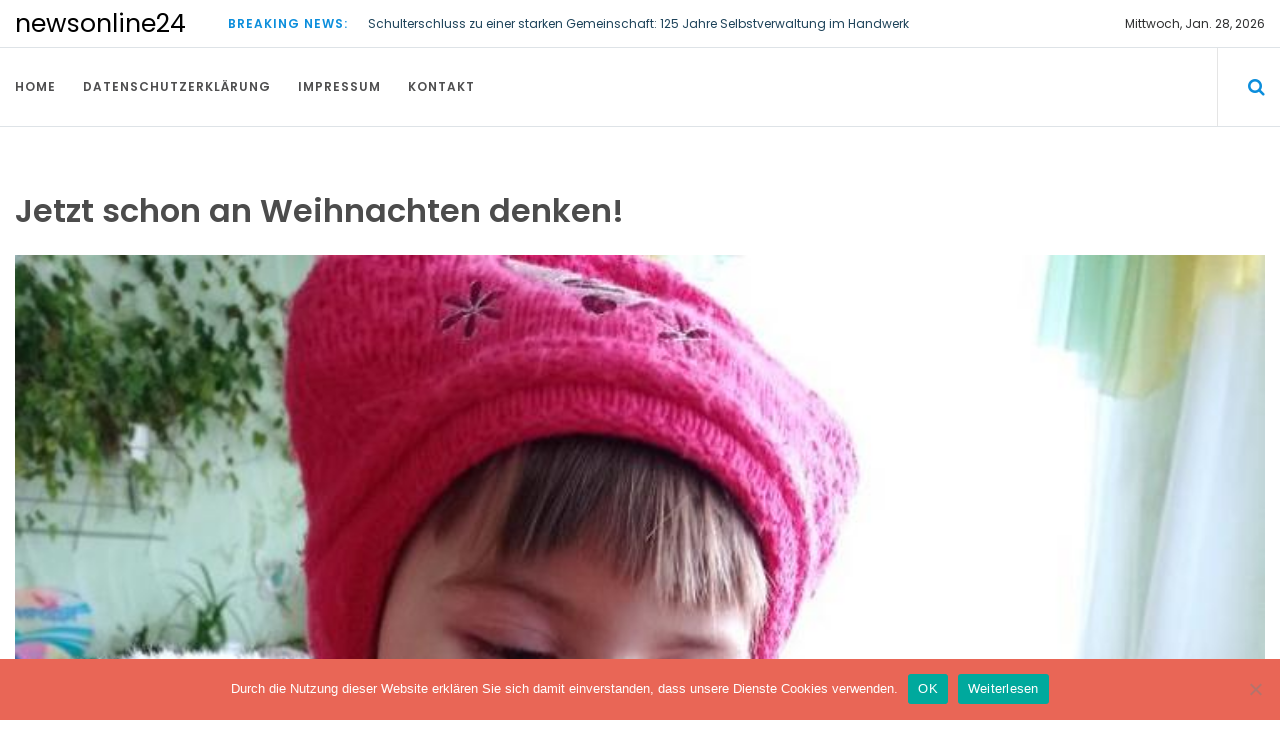

--- FILE ---
content_type: text/html; charset=UTF-8
request_url: https://www.newsonline24.net/2023/09/jetzt-schon-an-weihnachten-denken/
body_size: 12748
content:
<!DOCTYPE html> <html lang="de">	<head>
<meta charset="UTF-8">
<meta name="viewport" content="width=device-width, initial-scale=1">
<link rel="profile" href="https://gmpg.org/xfn/11">
<meta name='robots' content='index, follow, max-image-preview:large, max-snippet:-1, max-video-preview:-1' />
<!-- This site is optimized with the Yoast SEO plugin v24.3 - https://yoast.com/wordpress/plugins/seo/ -->
<title>Jetzt schon an Weihnachten denken! - newsonline24</title>
<link rel="canonical" href="https://www.newsonline24.net/2023/09/jetzt-schon-an-weihnachten-denken/" />
<meta name="author" content="Firma humedica" />
<meta name="twitter:label1" content="Verfasst von" />
<meta name="twitter:data1" content="Firma humedica" />
<meta name="twitter:label2" content="Geschätzte Lesezeit" />
<meta name="twitter:data2" content="4 Minuten" />
<script type="application/ld+json" class="yoast-schema-graph">{"@context":"https://schema.org","@graph":[{"@type":"WebPage","@id":"https://www.newsonline24.net/2023/09/jetzt-schon-an-weihnachten-denken/","url":"https://www.newsonline24.net/2023/09/jetzt-schon-an-weihnachten-denken/","name":"Jetzt schon an Weihnachten denken! - newsonline24","isPartOf":{"@id":"https://www.newsonline24.net/#website"},"primaryImageOfPage":{"@id":"https://www.newsonline24.net/2023/09/jetzt-schon-an-weihnachten-denken/#primaryimage"},"image":{"@id":"https://www.newsonline24.net/2023/09/jetzt-schon-an-weihnachten-denken/#primaryimage"},"thumbnailUrl":"https://www.newsonline24.net/wp-content/uploads/sites/25/2023/09/1695709674-1304044_1280x1024.jpg","datePublished":"2023-09-26T05:50:00+00:00","dateModified":"2023-09-26T05:50:00+00:00","author":{"@id":"https://www.newsonline24.net/#/schema/person/9673f889e32559fd8aa9bc0a52a7e264"},"breadcrumb":{"@id":"https://www.newsonline24.net/2023/09/jetzt-schon-an-weihnachten-denken/#breadcrumb"},"inLanguage":"de","potentialAction":[{"@type":"ReadAction","target":["https://www.newsonline24.net/2023/09/jetzt-schon-an-weihnachten-denken/"]}]},{"@type":"ImageObject","inLanguage":"de","@id":"https://www.newsonline24.net/2023/09/jetzt-schon-an-weihnachten-denken/#primaryimage","url":"https://www.newsonline24.net/wp-content/uploads/sites/25/2023/09/1695709674-1304044_1280x1024.jpg","contentUrl":"https://www.newsonline24.net/wp-content/uploads/sites/25/2023/09/1695709674-1304044_1280x1024.jpg","width":748,"height":1000,"caption":""},{"@type":"BreadcrumbList","@id":"https://www.newsonline24.net/2023/09/jetzt-schon-an-weihnachten-denken/#breadcrumb","itemListElement":[{"@type":"ListItem","position":1,"name":"Startseite","item":"https://www.newsonline24.net/"},{"@type":"ListItem","position":2,"name":"Jetzt schon an Weihnachten denken!"}]},{"@type":"WebSite","@id":"https://www.newsonline24.net/#website","url":"https://www.newsonline24.net/","name":"newsonline24","description":"","potentialAction":[{"@type":"SearchAction","target":{"@type":"EntryPoint","urlTemplate":"https://www.newsonline24.net/?s={search_term_string}"},"query-input":{"@type":"PropertyValueSpecification","valueRequired":true,"valueName":"search_term_string"}}],"inLanguage":"de"},{"@type":"Person","@id":"https://www.newsonline24.net/#/schema/person/9673f889e32559fd8aa9bc0a52a7e264","name":"Firma humedica","image":{"@type":"ImageObject","inLanguage":"de","@id":"https://www.newsonline24.net/#/schema/person/image/","url":"https://secure.gravatar.com/avatar/8cb655c7333bbbf251b9eb22e2e4ce91?s=96&d=mm&r=g","contentUrl":"https://secure.gravatar.com/avatar/8cb655c7333bbbf251b9eb22e2e4ce91?s=96&d=mm&r=g","caption":"Firma humedica"},"url":"https://www.newsonline24.net/author/firma_humedica/"}]}</script>
<!-- / Yoast SEO plugin. -->
<!-- Hubbub v.1.35.1 https://morehubbub.com/ -->
<meta property="og:locale" content="de_DE" />
<meta property="og:type" content="article" />
<meta property="og:title" content="Jetzt schon an Weihnachten denken!" />
<meta property="og:description" content="In drei Monaten ist Weihnachten und das Fest der Liebe wirft bereits jetzt seine Schatten voraus. Die Vorbereitungen für „Geschenk mit Herz“ – die Weihnachtspäckchenaktion der Kaufbeurer Hilfsorganisation humedica laufen auf Hochtouren. Ab sofort ist" />
<meta property="og:url" content="https://www.newsonline24.net/2023/09/jetzt-schon-an-weihnachten-denken/" />
<meta property="og:site_name" content="newsonline24" />
<meta property="og:updated_time" content="2023-09-26T07:50:00+00:00" />
<meta property="article:published_time" content="2023-09-26T07:50:00+00:00" />
<meta property="article:modified_time" content="2023-09-26T07:50:00+00:00" />
<meta name="twitter:card" content="summary_large_image" />
<meta name="twitter:title" content="Jetzt schon an Weihnachten denken!" />
<meta name="twitter:description" content="In drei Monaten ist Weihnachten und das Fest der Liebe wirft bereits jetzt seine Schatten voraus. Die Vorbereitungen für „Geschenk mit Herz“ – die Weihnachtspäckchenaktion der Kaufbeurer Hilfsorganisation humedica laufen auf Hochtouren. Ab sofort ist" />
<meta class="flipboard-article" content="In drei Monaten ist Weihnachten und das Fest der Liebe wirft bereits jetzt seine Schatten voraus. Die Vorbereitungen für „Geschenk mit Herz“ – die Weihnachtspäckchenaktion der Kaufbeurer Hilfsorganisation humedica laufen auf Hochtouren. Ab sofort ist" />
<meta property="og:image" content="https://www.newsonline24.net/wp-content/uploads/sites/25/2023/09/1695709674-1304044_1280x1024.jpg" />
<meta name="twitter:image" content="https://www.newsonline24.net/wp-content/uploads/sites/25/2023/09/1695709674-1304044_1280x1024.jpg" />
<meta property="og:image:width" content="748" />
<meta property="og:image:height" content="1000" />
<!-- Hubbub v.1.35.1 https://morehubbub.com/ -->
<link rel="alternate" type="application/rss+xml" title="newsonline24 &raquo; Feed" href="https://www.newsonline24.net/feed/" />
<script type="text/javascript">
/* <![CDATA[ */
window._wpemojiSettings = {"baseUrl":"https:\/\/s.w.org\/images\/core\/emoji\/15.0.3\/72x72\/","ext":".png","svgUrl":"https:\/\/s.w.org\/images\/core\/emoji\/15.0.3\/svg\/","svgExt":".svg","source":{"concatemoji":"https:\/\/www.newsonline24.net\/wp-includes\/js\/wp-emoji-release.min.js?ver=6.5.7"}};
/*! This file is auto-generated */
!function(i,n){var o,s,e;function c(e){try{var t={supportTests:e,timestamp:(new Date).valueOf()};sessionStorage.setItem(o,JSON.stringify(t))}catch(e){}}function p(e,t,n){e.clearRect(0,0,e.canvas.width,e.canvas.height),e.fillText(t,0,0);var t=new Uint32Array(e.getImageData(0,0,e.canvas.width,e.canvas.height).data),r=(e.clearRect(0,0,e.canvas.width,e.canvas.height),e.fillText(n,0,0),new Uint32Array(e.getImageData(0,0,e.canvas.width,e.canvas.height).data));return t.every(function(e,t){return e===r[t]})}function u(e,t,n){switch(t){case"flag":return n(e,"\ud83c\udff3\ufe0f\u200d\u26a7\ufe0f","\ud83c\udff3\ufe0f\u200b\u26a7\ufe0f")?!1:!n(e,"\ud83c\uddfa\ud83c\uddf3","\ud83c\uddfa\u200b\ud83c\uddf3")&&!n(e,"\ud83c\udff4\udb40\udc67\udb40\udc62\udb40\udc65\udb40\udc6e\udb40\udc67\udb40\udc7f","\ud83c\udff4\u200b\udb40\udc67\u200b\udb40\udc62\u200b\udb40\udc65\u200b\udb40\udc6e\u200b\udb40\udc67\u200b\udb40\udc7f");case"emoji":return!n(e,"\ud83d\udc26\u200d\u2b1b","\ud83d\udc26\u200b\u2b1b")}return!1}function f(e,t,n){var r="undefined"!=typeof WorkerGlobalScope&&self instanceof WorkerGlobalScope?new OffscreenCanvas(300,150):i.createElement("canvas"),a=r.getContext("2d",{willReadFrequently:!0}),o=(a.textBaseline="top",a.font="600 32px Arial",{});return e.forEach(function(e){o[e]=t(a,e,n)}),o}function t(e){var t=i.createElement("script");t.src=e,t.defer=!0,i.head.appendChild(t)}"undefined"!=typeof Promise&&(o="wpEmojiSettingsSupports",s=["flag","emoji"],n.supports={everything:!0,everythingExceptFlag:!0},e=new Promise(function(e){i.addEventListener("DOMContentLoaded",e,{once:!0})}),new Promise(function(t){var n=function(){try{var e=JSON.parse(sessionStorage.getItem(o));if("object"==typeof e&&"number"==typeof e.timestamp&&(new Date).valueOf()<e.timestamp+604800&&"object"==typeof e.supportTests)return e.supportTests}catch(e){}return null}();if(!n){if("undefined"!=typeof Worker&&"undefined"!=typeof OffscreenCanvas&&"undefined"!=typeof URL&&URL.createObjectURL&&"undefined"!=typeof Blob)try{var e="postMessage("+f.toString()+"("+[JSON.stringify(s),u.toString(),p.toString()].join(",")+"));",r=new Blob([e],{type:"text/javascript"}),a=new Worker(URL.createObjectURL(r),{name:"wpTestEmojiSupports"});return void(a.onmessage=function(e){c(n=e.data),a.terminate(),t(n)})}catch(e){}c(n=f(s,u,p))}t(n)}).then(function(e){for(var t in e)n.supports[t]=e[t],n.supports.everything=n.supports.everything&&n.supports[t],"flag"!==t&&(n.supports.everythingExceptFlag=n.supports.everythingExceptFlag&&n.supports[t]);n.supports.everythingExceptFlag=n.supports.everythingExceptFlag&&!n.supports.flag,n.DOMReady=!1,n.readyCallback=function(){n.DOMReady=!0}}).then(function(){return e}).then(function(){var e;n.supports.everything||(n.readyCallback(),(e=n.source||{}).concatemoji?t(e.concatemoji):e.wpemoji&&e.twemoji&&(t(e.twemoji),t(e.wpemoji)))}))}((window,document),window._wpemojiSettings);
/* ]]> */
</script>
<style id='wp-emoji-styles-inline-css' type='text/css'>
img.wp-smiley, img.emoji {
display: inline !important;
border: none !important;
box-shadow: none !important;
height: 1em !important;
width: 1em !important;
margin: 0 0.07em !important;
vertical-align: -0.1em !important;
background: none !important;
padding: 0 !important;
}
</style>
<link rel='stylesheet' id='wp-block-library-css' href='//www.newsonline24.net/wp-content/cache/www.newsonline24.net/wpfc-minified/lxwi4jq0/a53wo.css' type='text/css' media='all' />
<style id='wp-block-library-theme-inline-css' type='text/css'>
.wp-block-audio figcaption{color:#555;font-size:13px;text-align:center}.is-dark-theme .wp-block-audio figcaption{color:#ffffffa6}.wp-block-audio{margin:0 0 1em}.wp-block-code{border:1px solid #ccc;border-radius:4px;font-family:Menlo,Consolas,monaco,monospace;padding:.8em 1em}.wp-block-embed figcaption{color:#555;font-size:13px;text-align:center}.is-dark-theme .wp-block-embed figcaption{color:#ffffffa6}.wp-block-embed{margin:0 0 1em}.blocks-gallery-caption{color:#555;font-size:13px;text-align:center}.is-dark-theme .blocks-gallery-caption{color:#ffffffa6}.wp-block-image figcaption{color:#555;font-size:13px;text-align:center}.is-dark-theme .wp-block-image figcaption{color:#ffffffa6}.wp-block-image{margin:0 0 1em}.wp-block-pullquote{border-bottom:4px solid;border-top:4px solid;color:currentColor;margin-bottom:1.75em}.wp-block-pullquote cite,.wp-block-pullquote footer,.wp-block-pullquote__citation{color:currentColor;font-size:.8125em;font-style:normal;text-transform:uppercase}.wp-block-quote{border-left:.25em solid;margin:0 0 1.75em;padding-left:1em}.wp-block-quote cite,.wp-block-quote footer{color:currentColor;font-size:.8125em;font-style:normal;position:relative}.wp-block-quote.has-text-align-right{border-left:none;border-right:.25em solid;padding-left:0;padding-right:1em}.wp-block-quote.has-text-align-center{border:none;padding-left:0}.wp-block-quote.is-large,.wp-block-quote.is-style-large,.wp-block-quote.is-style-plain{border:none}.wp-block-search .wp-block-search__label{font-weight:700}.wp-block-search__button{border:1px solid #ccc;padding:.375em .625em}:where(.wp-block-group.has-background){padding:1.25em 2.375em}.wp-block-separator.has-css-opacity{opacity:.4}.wp-block-separator{border:none;border-bottom:2px solid;margin-left:auto;margin-right:auto}.wp-block-separator.has-alpha-channel-opacity{opacity:1}.wp-block-separator:not(.is-style-wide):not(.is-style-dots){width:100px}.wp-block-separator.has-background:not(.is-style-dots){border-bottom:none;height:1px}.wp-block-separator.has-background:not(.is-style-wide):not(.is-style-dots){height:2px}.wp-block-table{margin:0 0 1em}.wp-block-table td,.wp-block-table th{word-break:normal}.wp-block-table figcaption{color:#555;font-size:13px;text-align:center}.is-dark-theme .wp-block-table figcaption{color:#ffffffa6}.wp-block-video figcaption{color:#555;font-size:13px;text-align:center}.is-dark-theme .wp-block-video figcaption{color:#ffffffa6}.wp-block-video{margin:0 0 1em}.wp-block-template-part.has-background{margin-bottom:0;margin-top:0;padding:1.25em 2.375em}
</style>
<style id='classic-theme-styles-inline-css' type='text/css'>
/*! This file is auto-generated */
.wp-block-button__link{color:#fff;background-color:#32373c;border-radius:9999px;box-shadow:none;text-decoration:none;padding:calc(.667em + 2px) calc(1.333em + 2px);font-size:1.125em}.wp-block-file__button{background:#32373c;color:#fff;text-decoration:none}
</style>
<style id='global-styles-inline-css' type='text/css'>
body{--wp--preset--color--black: #000000;--wp--preset--color--cyan-bluish-gray: #abb8c3;--wp--preset--color--white: #ffffff;--wp--preset--color--pale-pink: #f78da7;--wp--preset--color--vivid-red: #cf2e2e;--wp--preset--color--luminous-vivid-orange: #ff6900;--wp--preset--color--luminous-vivid-amber: #fcb900;--wp--preset--color--light-green-cyan: #7bdcb5;--wp--preset--color--vivid-green-cyan: #00d084;--wp--preset--color--pale-cyan-blue: #8ed1fc;--wp--preset--color--vivid-cyan-blue: #0693e3;--wp--preset--color--vivid-purple: #9b51e0;--wp--preset--gradient--vivid-cyan-blue-to-vivid-purple: linear-gradient(135deg,rgba(6,147,227,1) 0%,rgb(155,81,224) 100%);--wp--preset--gradient--light-green-cyan-to-vivid-green-cyan: linear-gradient(135deg,rgb(122,220,180) 0%,rgb(0,208,130) 100%);--wp--preset--gradient--luminous-vivid-amber-to-luminous-vivid-orange: linear-gradient(135deg,rgba(252,185,0,1) 0%,rgba(255,105,0,1) 100%);--wp--preset--gradient--luminous-vivid-orange-to-vivid-red: linear-gradient(135deg,rgba(255,105,0,1) 0%,rgb(207,46,46) 100%);--wp--preset--gradient--very-light-gray-to-cyan-bluish-gray: linear-gradient(135deg,rgb(238,238,238) 0%,rgb(169,184,195) 100%);--wp--preset--gradient--cool-to-warm-spectrum: linear-gradient(135deg,rgb(74,234,220) 0%,rgb(151,120,209) 20%,rgb(207,42,186) 40%,rgb(238,44,130) 60%,rgb(251,105,98) 80%,rgb(254,248,76) 100%);--wp--preset--gradient--blush-light-purple: linear-gradient(135deg,rgb(255,206,236) 0%,rgb(152,150,240) 100%);--wp--preset--gradient--blush-bordeaux: linear-gradient(135deg,rgb(254,205,165) 0%,rgb(254,45,45) 50%,rgb(107,0,62) 100%);--wp--preset--gradient--luminous-dusk: linear-gradient(135deg,rgb(255,203,112) 0%,rgb(199,81,192) 50%,rgb(65,88,208) 100%);--wp--preset--gradient--pale-ocean: linear-gradient(135deg,rgb(255,245,203) 0%,rgb(182,227,212) 50%,rgb(51,167,181) 100%);--wp--preset--gradient--electric-grass: linear-gradient(135deg,rgb(202,248,128) 0%,rgb(113,206,126) 100%);--wp--preset--gradient--midnight: linear-gradient(135deg,rgb(2,3,129) 0%,rgb(40,116,252) 100%);--wp--preset--font-size--small: 13px;--wp--preset--font-size--medium: 20px;--wp--preset--font-size--large: 36px;--wp--preset--font-size--x-large: 42px;--wp--preset--spacing--20: 0.44rem;--wp--preset--spacing--30: 0.67rem;--wp--preset--spacing--40: 1rem;--wp--preset--spacing--50: 1.5rem;--wp--preset--spacing--60: 2.25rem;--wp--preset--spacing--70: 3.38rem;--wp--preset--spacing--80: 5.06rem;--wp--preset--shadow--natural: 6px 6px 9px rgba(0, 0, 0, 0.2);--wp--preset--shadow--deep: 12px 12px 50px rgba(0, 0, 0, 0.4);--wp--preset--shadow--sharp: 6px 6px 0px rgba(0, 0, 0, 0.2);--wp--preset--shadow--outlined: 6px 6px 0px -3px rgba(255, 255, 255, 1), 6px 6px rgba(0, 0, 0, 1);--wp--preset--shadow--crisp: 6px 6px 0px rgba(0, 0, 0, 1);}:where(.is-layout-flex){gap: 0.5em;}:where(.is-layout-grid){gap: 0.5em;}body .is-layout-flex{display: flex;}body .is-layout-flex{flex-wrap: wrap;align-items: center;}body .is-layout-flex > *{margin: 0;}body .is-layout-grid{display: grid;}body .is-layout-grid > *{margin: 0;}:where(.wp-block-columns.is-layout-flex){gap: 2em;}:where(.wp-block-columns.is-layout-grid){gap: 2em;}:where(.wp-block-post-template.is-layout-flex){gap: 1.25em;}:where(.wp-block-post-template.is-layout-grid){gap: 1.25em;}.has-black-color{color: var(--wp--preset--color--black) !important;}.has-cyan-bluish-gray-color{color: var(--wp--preset--color--cyan-bluish-gray) !important;}.has-white-color{color: var(--wp--preset--color--white) !important;}.has-pale-pink-color{color: var(--wp--preset--color--pale-pink) !important;}.has-vivid-red-color{color: var(--wp--preset--color--vivid-red) !important;}.has-luminous-vivid-orange-color{color: var(--wp--preset--color--luminous-vivid-orange) !important;}.has-luminous-vivid-amber-color{color: var(--wp--preset--color--luminous-vivid-amber) !important;}.has-light-green-cyan-color{color: var(--wp--preset--color--light-green-cyan) !important;}.has-vivid-green-cyan-color{color: var(--wp--preset--color--vivid-green-cyan) !important;}.has-pale-cyan-blue-color{color: var(--wp--preset--color--pale-cyan-blue) !important;}.has-vivid-cyan-blue-color{color: var(--wp--preset--color--vivid-cyan-blue) !important;}.has-vivid-purple-color{color: var(--wp--preset--color--vivid-purple) !important;}.has-black-background-color{background-color: var(--wp--preset--color--black) !important;}.has-cyan-bluish-gray-background-color{background-color: var(--wp--preset--color--cyan-bluish-gray) !important;}.has-white-background-color{background-color: var(--wp--preset--color--white) !important;}.has-pale-pink-background-color{background-color: var(--wp--preset--color--pale-pink) !important;}.has-vivid-red-background-color{background-color: var(--wp--preset--color--vivid-red) !important;}.has-luminous-vivid-orange-background-color{background-color: var(--wp--preset--color--luminous-vivid-orange) !important;}.has-luminous-vivid-amber-background-color{background-color: var(--wp--preset--color--luminous-vivid-amber) !important;}.has-light-green-cyan-background-color{background-color: var(--wp--preset--color--light-green-cyan) !important;}.has-vivid-green-cyan-background-color{background-color: var(--wp--preset--color--vivid-green-cyan) !important;}.has-pale-cyan-blue-background-color{background-color: var(--wp--preset--color--pale-cyan-blue) !important;}.has-vivid-cyan-blue-background-color{background-color: var(--wp--preset--color--vivid-cyan-blue) !important;}.has-vivid-purple-background-color{background-color: var(--wp--preset--color--vivid-purple) !important;}.has-black-border-color{border-color: var(--wp--preset--color--black) !important;}.has-cyan-bluish-gray-border-color{border-color: var(--wp--preset--color--cyan-bluish-gray) !important;}.has-white-border-color{border-color: var(--wp--preset--color--white) !important;}.has-pale-pink-border-color{border-color: var(--wp--preset--color--pale-pink) !important;}.has-vivid-red-border-color{border-color: var(--wp--preset--color--vivid-red) !important;}.has-luminous-vivid-orange-border-color{border-color: var(--wp--preset--color--luminous-vivid-orange) !important;}.has-luminous-vivid-amber-border-color{border-color: var(--wp--preset--color--luminous-vivid-amber) !important;}.has-light-green-cyan-border-color{border-color: var(--wp--preset--color--light-green-cyan) !important;}.has-vivid-green-cyan-border-color{border-color: var(--wp--preset--color--vivid-green-cyan) !important;}.has-pale-cyan-blue-border-color{border-color: var(--wp--preset--color--pale-cyan-blue) !important;}.has-vivid-cyan-blue-border-color{border-color: var(--wp--preset--color--vivid-cyan-blue) !important;}.has-vivid-purple-border-color{border-color: var(--wp--preset--color--vivid-purple) !important;}.has-vivid-cyan-blue-to-vivid-purple-gradient-background{background: var(--wp--preset--gradient--vivid-cyan-blue-to-vivid-purple) !important;}.has-light-green-cyan-to-vivid-green-cyan-gradient-background{background: var(--wp--preset--gradient--light-green-cyan-to-vivid-green-cyan) !important;}.has-luminous-vivid-amber-to-luminous-vivid-orange-gradient-background{background: var(--wp--preset--gradient--luminous-vivid-amber-to-luminous-vivid-orange) !important;}.has-luminous-vivid-orange-to-vivid-red-gradient-background{background: var(--wp--preset--gradient--luminous-vivid-orange-to-vivid-red) !important;}.has-very-light-gray-to-cyan-bluish-gray-gradient-background{background: var(--wp--preset--gradient--very-light-gray-to-cyan-bluish-gray) !important;}.has-cool-to-warm-spectrum-gradient-background{background: var(--wp--preset--gradient--cool-to-warm-spectrum) !important;}.has-blush-light-purple-gradient-background{background: var(--wp--preset--gradient--blush-light-purple) !important;}.has-blush-bordeaux-gradient-background{background: var(--wp--preset--gradient--blush-bordeaux) !important;}.has-luminous-dusk-gradient-background{background: var(--wp--preset--gradient--luminous-dusk) !important;}.has-pale-ocean-gradient-background{background: var(--wp--preset--gradient--pale-ocean) !important;}.has-electric-grass-gradient-background{background: var(--wp--preset--gradient--electric-grass) !important;}.has-midnight-gradient-background{background: var(--wp--preset--gradient--midnight) !important;}.has-small-font-size{font-size: var(--wp--preset--font-size--small) !important;}.has-medium-font-size{font-size: var(--wp--preset--font-size--medium) !important;}.has-large-font-size{font-size: var(--wp--preset--font-size--large) !important;}.has-x-large-font-size{font-size: var(--wp--preset--font-size--x-large) !important;}
.wp-block-navigation a:where(:not(.wp-element-button)){color: inherit;}
:where(.wp-block-post-template.is-layout-flex){gap: 1.25em;}:where(.wp-block-post-template.is-layout-grid){gap: 1.25em;}
:where(.wp-block-columns.is-layout-flex){gap: 2em;}:where(.wp-block-columns.is-layout-grid){gap: 2em;}
.wp-block-pullquote{font-size: 1.5em;line-height: 1.6;}
</style>
<link rel='stylesheet' id='cookie-notice-front-css' href='//www.newsonline24.net/wp-content/cache/www.newsonline24.net/wpfc-minified/f6fi3pot/a53wq.css' type='text/css' media='all' />
<link rel='stylesheet' id='topicportal-remote-canonicals-frontend-css' href='//www.newsonline24.net/wp-content/plugins/topicportal-remote-canonicals/assets/css/frontend.css?ver=1.0.0' type='text/css' media='all' />
<link rel='stylesheet' id='online-news-google-fonts-css' href='//www.newsonline24.net/wp-content/cache/www.newsonline24.net/wpfc-minified/du6d44bu/a53wo.css' type='text/css' media='all' />
<link rel='stylesheet' id='font-awesome-css' href='//www.newsonline24.net/wp-content/cache/www.newsonline24.net/wpfc-minified/ld59b0h5/a53wo.css' type='text/css' media='all' />
<link rel='stylesheet' id='owl-carousel-css' href='//www.newsonline24.net/wp-content/cache/www.newsonline24.net/wpfc-minified/8xnhdzvp/a53wo.css' type='text/css' media='all' />
<link rel='stylesheet' id='owl-theme-css' href='//www.newsonline24.net/wp-content/cache/www.newsonline24.net/wpfc-minified/mkvwpe9l/a53wo.css' type='text/css' media='all' />
<link rel='stylesheet' id='meanmenu-css' href='//www.newsonline24.net/wp-content/cache/www.newsonline24.net/wpfc-minified/e6oby6hb/a53wo.css' type='text/css' media='all' />
<link rel='stylesheet' id='online-news-style-css' href='//www.newsonline24.net/wp-content/cache/www.newsonline24.net/wpfc-minified/dhw0589m/a53wo.css' type='text/css' media='all' />
<style id='online-news-style-inline-css' type='text/css'>
.site-title a, .site-branding p {
color: #000000;			
}
</style>
<link rel="preload" class="mv-grow-style" href="https://www.newsonline24.net/wp-content/plugins/social-pug/assets/dist/style-frontend-pro.css?ver=1.35.1" as="style"><noscript><link rel='stylesheet' id='dpsp-frontend-style-pro-css' href='//www.newsonline24.net/wp-content/cache/www.newsonline24.net/wpfc-minified/maux3q18/a53wo.css' type='text/css' media='all' />
</noscript><script type="text/javascript" id="cookie-notice-front-js-before">
/* <![CDATA[ */
var cnArgs = {"ajaxUrl":"https:\/\/www.newsonline24.net\/wp-admin\/admin-ajax.php","nonce":"4fa84ef4f0","hideEffect":"fade","position":"bottom","onScroll":false,"onScrollOffset":100,"onClick":false,"cookieName":"cookie_notice_accepted","cookieTime":2592000,"cookieTimeRejected":2592000,"globalCookie":false,"redirection":false,"cache":false,"revokeCookies":false,"revokeCookiesOpt":"automatic"};
/* ]]> */
</script>
<script type="text/javascript" src="https://www.newsonline24.net/wp-content/plugins/cookie-notice/js/front.min.js?ver=2.5.7" id="cookie-notice-front-js"></script>
<script type="text/javascript" src="https://www.newsonline24.net/wp-includes/js/jquery/jquery.min.js?ver=3.7.1" id="jquery-core-js"></script>
<script type="text/javascript" src="https://www.newsonline24.net/wp-includes/js/jquery/jquery-migrate.min.js?ver=3.4.1" id="jquery-migrate-js"></script>
<link rel="https://api.w.org/" href="https://www.newsonline24.net/wp-json/" /><link rel="alternate" type="application/json" href="https://www.newsonline24.net/wp-json/wp/v2/posts/1278180" /><link rel="EditURI" type="application/rsd+xml" title="RSD" href="https://www.newsonline24.net/xmlrpc.php?rsd" />
<meta name="generator" content="WordPress 6.5.7" />
<link rel='shortlink' href='https://www.newsonline24.net/?p=1278180' />
<link rel="alternate" type="application/json+oembed" href="https://www.newsonline24.net/wp-json/oembed/1.0/embed?url=https%3A%2F%2Fwww.newsonline24.net%2F2023%2F09%2Fjetzt-schon-an-weihnachten-denken%2F" />
<link rel="alternate" type="text/xml+oembed" href="https://www.newsonline24.net/wp-json/oembed/1.0/embed?url=https%3A%2F%2Fwww.newsonline24.net%2F2023%2F09%2Fjetzt-schon-an-weihnachten-denken%2F&#038;format=xml" />
<script type="text/javascript">
var jQueryMigrateHelperHasSentDowngrade = false;
window.onerror = function( msg, url, line, col, error ) {
// Break out early, do not processing if a downgrade reqeust was already sent.
if ( jQueryMigrateHelperHasSentDowngrade ) {
return true;
}
var xhr = new XMLHttpRequest();
var nonce = '4a4d6ee480';
var jQueryFunctions = [
'andSelf',
'browser',
'live',
'boxModel',
'support.boxModel',
'size',
'swap',
'clean',
'sub',
];
var match_pattern = /\)\.(.+?) is not a function/;
var erroredFunction = msg.match( match_pattern );
// If there was no matching functions, do not try to downgrade.
if ( null === erroredFunction || typeof erroredFunction !== 'object' || typeof erroredFunction[1] === "undefined" || -1 === jQueryFunctions.indexOf( erroredFunction[1] ) ) {
return true;
}
// Set that we've now attempted a downgrade request.
jQueryMigrateHelperHasSentDowngrade = true;
xhr.open( 'POST', 'https://www.newsonline24.net/wp-admin/admin-ajax.php' );
xhr.setRequestHeader( 'Content-Type', 'application/x-www-form-urlencoded' );
xhr.onload = function () {
var response,
reload = false;
if ( 200 === xhr.status ) {
try {
response = JSON.parse( xhr.response );
reload = response.data.reload;
} catch ( e ) {
reload = false;
}
}
// Automatically reload the page if a deprecation caused an automatic downgrade, ensure visitors get the best possible experience.
if ( reload ) {
location.reload();
}
};
xhr.send( encodeURI( 'action=jquery-migrate-downgrade-version&_wpnonce=' + nonce ) );
// Suppress error alerts in older browsers
return true;
}
</script>
<meta name="hubbub-info" description="Hubbub 1.35.1"><link rel="icon" href="https://www.newsonline24.net/wp-content/uploads/sites/25/2018/01/cropped-logo-1-32x32.png" sizes="32x32" />
<link rel="icon" href="https://www.newsonline24.net/wp-content/uploads/sites/25/2018/01/cropped-logo-1-192x192.png" sizes="192x192" />
<link rel="apple-touch-icon" href="https://www.newsonline24.net/wp-content/uploads/sites/25/2018/01/cropped-logo-1-180x180.png" />
<meta name="msapplication-TileImage" content="https://www.newsonline24.net/wp-content/uploads/sites/25/2018/01/cropped-logo-1-270x270.png" />
<style id="sccss">/* Füge hier Dein eigenes CSS ein */
.weather-city p:first-child span:first-child {
display: none;
}</style>	</head>
<body class="post-template-default single single-post postid-1278180 single-format-standard wp-embed-responsive cookies-not-set group-blog global-layout-right home-content">
<div id="page" class="site"><a class="skip-link screen-reader-text" href="#content">Skip to content</a>
<header id="masthead" class="site-header" role="banner">
<section class="top-bar">
<div class="container">
<div class=" row flex-wrapper">						
<div class="col-2">
<div class="site-branding">
<h1 class="site-title"><a href="https://www.newsonline24.net/" rel="home" data-wpel-link="internal">newsonline24</a></h1>
</div>  
</div>		
<div class="col-7 breaking-module">			
<p><strong> Breaking News:</strong></p> 				
<div class="breaking-news">									
<ul>
<li>
<p><a href="https://www.newsonline24.net/2026/01/schulterschluss-zu-einer-starken-gemeinschaft-125-jahre-selbstverwaltung-im-handwerk/" title="Schulterschluss zu einer starken Gemeinschaft: 125 Jahre Selbstverwaltung im Handwerk" data-wpel-link="internal">Schulterschluss zu einer starken Gemeinschaft: 125 Jahre Selbstverwaltung im Handwerk</a></p> 
</li>
<li>
<p><a href="https://www.newsonline24.net/2026/01/zuverlssige-untersttzung-in-schwierigen-zeiten/" title="Zuverlässige Unterstützung in schwierigen Zeiten" data-wpel-link="internal">Zuverlässige Unterstützung in schwierigen Zeiten</a></p> 
</li>
<li>
<p><a href="https://www.newsonline24.net/2026/01/hndel-vivaldi-und-zeitgenossen-auf-den-spuren-von-cleopatra/" title="Händel, Vivaldi und Zeitgenossen: Auf den Spuren von Cleopatra" data-wpel-link="internal">Händel, Vivaldi und Zeitgenossen: Auf den Spuren von Cleopatra</a></p> 
</li>
<li>
<p><a href="https://www.newsonline24.net/2026/01/rm-rudolf-mller-medien-stellt-ki-gesttzte-anwendung-fr-das-dachdecker-regelwerk-auf-der-dach-holz-international-vor/" title="RM Rudolf Müller Medien stellt KI-gestützte Anwendung für das Dachdecker-Regelwerk auf der DACH+HOLZ International vor" data-wpel-link="internal">RM Rudolf Müller Medien stellt KI-gestützte Anwendung für das Dachdecker-Regelwerk auf der DACH+HOLZ International vor</a></p> 
</li>
<li>
<p><a href="https://www.newsonline24.net/2026/01/weltweit-einzigartig-erste-professur-fr-performing-arts-physiotherapy-an-der-hochschule-osnabrck/" title="Weltweit einzigartig: Erste Professur für Performing Arts Physiotherapy an der Hochschule Osnabrück" data-wpel-link="internal">Weltweit einzigartig: Erste Professur für Performing Arts Physiotherapy an der Hochschule Osnabrück</a></p> 
</li>
</ul>
</div>
</div>
<!-- .breaking-module -->
<div class="col-3 weather-city">
<p><span>
Kathmandu Nepal					
</span></p> 
<p><span class="date">
Mittwoch, Jan. 28, 2026				</span></p>
</div>
<!-- .weather -->
</div>
<!-- .flex-wrapper -->
</div>
<!-- .container -->
</section>			
<!-- .top-bar -->
<div class="menu menu-holder">
<div class="container">
<div class="row flex-wrapper">
<nav id="site-navigation" class="col-11 main-navigation" role="navigation">
<ul><li><a href="https://www.newsonline24.net/" data-wpel-link="internal">Home</a></li><li class="page_item page-item-1021371"><a href="https://www.newsonline24.net/datenschutzerklaerung/" data-wpel-link="internal">Datenschutzerklärung</a></li>
<li class="page_item page-item-10"><a href="https://www.newsonline24.net/impressum/" data-wpel-link="internal">Impressum</a></li>
<li class="page_item page-item-6"><a href="https://www.newsonline24.net/kontakt/" data-wpel-link="internal">Kontakt</a></li>
</ul>			</nav>
<!-- #site-navigation -->
<div class="search-icon col-1" id="search-bar">
<a href="#" id="searchtoggl"> <i class="fa fa-search" aria-hidden="true"></i> </a>
</div>
<!-- .search -->
</div>
<!-- .flex-wrapper -->
</div>
<!-- .container -->
</div>
<!-- .menu-item -->
<div id="searchbar">
<div class="container">
<div class="row">
<div class="col-12 search-wrapper">
<div class="search-box-wrap">
<form role="search" method="get" class="search-form" action="https://www.newsonline24.net/">
<label>
<span class="screen-reader-text">Search for:</span>
<input class="search-field" placeholder="Search &hellip;" value="" name="s" type="search">
</label>
<input class="search-submit" value="&#xf002;" type="submit">
</form><!-- .search-form -->
</div><!-- .search-box-wrap -->
</div>
</div>
<!-- .search-wrapper -->
</div>	
<!-- .container -->
</div>
</header><!-- #masthead -->
<div id="content" class="site-content"><div class="container"><div class= "row">		
<div id="primary" class="content-area col-12 sidebar-layout">
<main id="main" class="site-main" role="main">
<div class="single-article">
<article id="post-1278180" class="post-1278180 post type-post status-publish format-standard has-post-thumbnail hentry category-familie-kind tag-aktion tag-bahner tag-bayern tag-geschenk tag-humedica tag-kaufbeuren tag-kinder tag-lkw tag-not tag-paeckchen tag-region tag-schulen tag-sternstunden tag-ukraine tag-zahnbuerste grow-content-body">
<div class="entry-content detailed-news">
<header class="entry-header">
<h3 class="entry-title">Jetzt schon an Weihnachten denken!</h3>			</header><!-- .entry-header -->	
<img width="748" height="1000" src="https://www.newsonline24.net/wp-content/uploads/sites/25/2023/09/1695709674-1304044_1280x1024.jpg" class="attachment-post-thumbnail size-post-thumbnail wp-post-image" alt="" decoding="async" fetchpriority="high" srcset="https://www.newsonline24.net/wp-content/uploads/sites/25/2023/09/1695709674-1304044_1280x1024.jpg 748w, https://www.newsonline24.net/wp-content/uploads/sites/25/2023/09/1695709674-1304044_1280x1024-224x300.jpg 224w, https://www.newsonline24.net/wp-content/uploads/sites/25/2023/09/1695709674-1304044_1280x1024-479x640.jpg 479w, https://www.newsonline24.net/wp-content/uploads/sites/25/2023/09/1695709674-1304044_1280x1024-52x70.jpg 52w, https://www.newsonline24.net/wp-content/uploads/sites/25/2023/09/1695709674-1304044_1280x1024-104x139.jpg 104w, https://www.newsonline24.net/wp-content/uploads/sites/25/2023/09/1695709674-1304044_1280x1024-124x166.jpg 124w, https://www.newsonline24.net/wp-content/uploads/sites/25/2023/09/1695709674-1304044_1280x1024-486x650.jpg 486w, https://www.newsonline24.net/wp-content/uploads/sites/25/2023/09/1695709674-1304044_1280x1024-302x404.jpg 302w, https://www.newsonline24.net/wp-content/uploads/sites/25/2023/09/1695709674-1304044_1280x1024-315x421.jpg 315w, https://www.newsonline24.net/wp-content/uploads/sites/25/2023/09/1695709674-1304044_1280x1024-44x59.jpg 44w, https://www.newsonline24.net/wp-content/uploads/sites/25/2023/09/1695709674-1304044_1280x1024-320x428.jpg 320w" sizes="(max-width: 748px) 100vw, 748px" />		</div>
<div class="entry-content-wrapper">
<div class="entry-content">
<div class="pb-text"><i>In drei Monaten ist Weihnachten und das Fest der Liebe wirft bereits jetzt seine Schatten voraus. Die Vorbereitungen für „Geschenk mit Herz“ – die Weihnachtspäckchenaktion der Kaufbeurer Hilfsorganisation humedica laufen auf Hochtouren. Ab sofort ist es möglich, sich als Sammelstelle anzumelden, um im Aktionszeitraum Weihnachtsgeschenke entgegenzunehmen, die bedürftigen Kindern in Osteuropa eine ganz besondere Freude bereiten sollen. Gepackt werden diese von zigtausenden Päckchenpackern in ganz Bayern entsprechend einer Packliste. Doch auch, wer nicht selbst packen möchte, kann Kindern eine Weihnachtsfreude machen und gegen eine Spende in Höhe von 28 Euro, dem Gegenwert eines Päckchens, ein „Geschenk mit Herz“ packen lassen. Die Logistikkosten für die Aktion übernimmt Sternstunden e.V..</i></p>
<p>Wer zu Weihnachten nicht nur seine Lieben beschenken, sondern auch Kindern in großer Not eine Weihnachtsfreude machen möchte, ist bei der Weihnachtspäckchenaktion „Geschenk mit Herz“ richtig. Mit dieser Aktion werden seit 2003 Kinder aus besonders bedürftigen Familien, hauptsächlich in Ost- und Südosteuropa, zu Weihnachten beschenkt. Im vergangenen Jahr machte die Aktion europaweit knapp 70.000 Kindern eine ganz besondere Weihnachtsfreude. Ohne den unermüdlichen Einsatz hunderter Helfer und ehrenamtlicher Weihnachtspäckchenpacker hätten diese Kinder häufig nicht einmal eine eigene Zahnbürste oder warme Mütze.</p>
<p>„Möglich machen die Aktion vor allem die vielen Päckchenpacker in ganz Bayern“, erklärt Aktionsleiterin Roswitha Bahner-Gutsche. Sie stellen die Geschenke nach einer vorgegeben Packliste zusammen. „Die Liste soll sicherstellen, dass alle Kinder auch in etwa gleichwertige Präsente bekommen“, berichtet Bahner-Gutsche. „Stellen Sie sich vor, wie es wäre, wenn zwei Kinder miteinander ihre Päckchen auspacken, eines davon wäre prall gefüllt mit Spielsachen und Süßigkeiten, das andere halb leer. Das wollen wir mit Hilfe der Packliste verhindern“, führt Bahner-Gutsche weiter aus.</p>
<p>Schlüsselstelle der Aktion sind die vielen Sammelstellen, die in jeder Region Bayerns zu finden sind. „Oft sind das Schulen und Kindergärten, aber auch Firmen, Vereine und Privatpersonen“, erklärt Bahner-Gutsche. Sie nehmen die Geschenke der Päckchenpacker an und lagern sie, bis sie zwischen St. Martin und Nikolaus von LKW abgeholt werden.</p>
<p>„Diese werden von ehrenamtlichen Fahrern gesteuert, die sich die Zeit von „Geschenk mit Herz“ oftmals extra freihalten, um Kindern eine Freude machen zu können,“ ist Bahner- Gutsche begeistert. Die LKW bringen die Päckchen in die humedica-Zentrale nach Kaufbeuren, wo sie kontrolliert und anschließend für den Transport nach Osteuropa fertig gemacht werden. Zielländer sind unter anderem Albanien, Rumänien und Moldawien. Auch Kinder in der Ukraine dürfen sich über „Geschenke mit Herz“ freuen. Verteilt werden die Päckchen vor Ort an bedürftige Kinder durch karitative Einrichtungen, mit denen humedica auch unter dem Jahr zusammenarbeitet.</p>
<p>Mehr Informationen, die Packliste und das Formular zur Anmeldung als Sammelstelle finden Sie unter <a href="http://www.geschenk-mit-herz.de" class="bbcode_url" target="_blank" rel="noopener nofollow" data-wpel-link="external">www.geschenk-mit-herz.de</a></div>
<div class="pb-boilerplate">
<div>Über den humedica e.V.</div>
<p>Seit 1979 setzt sich die internationale Hilfsorganisation humedica, mit Sitz in Kaufbeuren daf&uuml;r ein, dass Menschen in Notlagen nicht nur &uuml;berleben, sondern in ein Leben mit W&uuml;rde zur&uuml;ckkehren k&ouml;nnen. Dies gelingt, auch mit Unterst&uuml;tzung von &ouml;rtlichen Partnern, &uuml;ber die Verbesserung der Lebensbedingungen und &uuml;ber eine gute Gesundheitsversorgung, vor allem in den vergessenen Regionen und Krisen der Welt. Gerade nach Katastrophen leistet humedica Nothilfe, ist aber auch dann f&uuml;r die Menschen da, wenn andere ihre Not nicht mehr im Blick haben. Seit vielen Jahren bescheinigt das DZI-Spendensiegel der Hilfsorganisation einen verantwortungsvollen Umgang mit Spendengeldern.</p>
</div>
<div class="pb-company">
<div>Firmenkontakt und Herausgeber der Meldung:</div>
<p>humedica e.V.<br />
Goldstrasse 8<br />
87600 Kaufbeuren<br />
Telefon: +49 (8341) 966148-0<br />
Telefax: +49 (8341) 966148-13<br />
<a href="http://www.humedica.org" target="_blank" rel="noopener nofollow" data-wpel-link="external">http://www.humedica.org</a></div>
<div class="pb-contacts">
<div>Ansprechpartner:</div>
<div class="pb-contact-item">Sebastian Zausch<br />
Pressesprecher<br />
Telefon: +49 8341 966148-440<br />
E-Mail: &#115;&#046;&#122;&#097;&#117;&#115;&#099;&#104;&#064;&#104;&#117;&#109;&#101;&#100;&#105;&#099;&#097;&#046;&#111;&#114;&#103;
</div>
<div class="pb-links">
<div>Weiterführende Links</div>
<ul>
<li>
<a href="https://www.lifepr.de/inaktiv/humedica-ev/Jetzt-schon-an-Weihnachten-denken/boxid/961792" target="_blank" rel="noopener nofollow" data-wpel-link="external">Originalmeldung dem humedica e.V.</a>
</li>
<li>
<a href="https://www.lifepr.de/newsroom/humedica-ev" target="_blank" rel="noopener nofollow" data-wpel-link="external">Alle Meldungen dem humedica e.V.</a>
</li>
</ul></div>
<div class="pb-disclaimer">Für die oben stehende Pressemitteilung ist allein der jeweils angegebene Herausgeber (siehe Firmenkontakt oben) verantwortlich. Dieser ist in der Regel auch Urheber des Pressetextes, sowie der angehängten Bild-, Ton-, Video-, Medien- und Informationsmaterialien. Die United News Network GmbH übernimmt keine Haftung für die Korrektheit oder Vollständigkeit der dargestellten Meldung. Auch bei Übertragungsfehlern oder anderen Störungen haftet sie nur im Fall von Vorsatz oder grober Fahrlässigkeit. Die Nutzung von hier archivierten Informationen zur Eigeninformation und redaktionellen Weiterverarbeitung ist in der Regel kostenfrei. Bitte klären Sie vor einer Weiterverwendung urheberrechtliche Fragen mit dem angegebenen Herausgeber. Eine systematische Speicherung dieser Daten sowie die Verwendung auch von Teilen dieses Datenbankwerks sind nur mit schriftlicher Genehmigung durch die United News Network GmbH gestattet.
</div>
<p>        <img decoding="async" src="https://www.lifepr.de/presscorner/cpix/tp---5/961792.gif" alt="counterpixel" width="1" height="1" /></p>
</div><!-- .entry-content -->
</div><!-- .entry-content-wrapper -->	
</article><!-- #post-## -->
</div>
<nav class="navigation post-navigation" aria-label="Beiträge">
<h2 class="screen-reader-text">Beitragsnavigation</h2>
<div class="nav-links"><div class="nav-previous"><a href="https://www.newsonline24.net/2023/09/performance-partners-und-acquify-erweitern-kaeuferschaft-fuer-kmu-nachfolgen/" rel="prev" data-wpel-link="internal">Performance Partners und Acquify erweitern Käuferschaft für KMU-Nachfolgen</a></div><div class="nav-next"><a href="https://www.newsonline24.net/2023/09/dws-zahlt-millionenstrafe-wegen-greenwashing-das-muessen-betroffene-anleger-nun-wissen/" rel="next" data-wpel-link="internal">DWS zahlt Millionenstrafe wegen Greenwashing: Das müssen betroffene Anleger nun wissen</a></div></div>
</nav>			
</main><!-- #main -->
</div><!-- #primary -->	
        </div></div>
</div><footer id="colophon" class="site-footer footer-top" role="contentinfo">
<div class="site-info">
<div class="container">
<div class="row flex-wrapper">
<div class="col-3">
<div class="search-box-wrap">
<form role="search" method="get" class="search-form" action="https://www.newsonline24.net/">
<label>
<span class="screen-reader-text">Search for:</span>
<input class="search-field" placeholder="Search &hellip;" value="" name="s" type="search">
</label>
<input class="search-submit" value="&#xf002;" type="submit">
</form><!-- .search-form -->
</div><!-- .search-box-wrap -->
</div>
</div><!-- flex-wrapper -->
</div><!-- .container -->
</div><!-- .site-info -->
<div class="copyright">
<div class="container">
<div class="row">
<div class="col-6"> <span>Copyright &copy;                    Online News Theme By <a href="https://rigorousthemes.com/" rel="designer nofollow" target="_blank" data-wpel-link="external">Rigorous</a>                    	
</span> </div>
<div class="scroll-top-wrapper">
<span class="scroll-top-inner">
<i class="fa fa-2x fa-angle-up"></i>
</span>
</div>
</div>
</div><!-- .container -->
</div><!-- .copyright -->
</footer>   
</div><!-- #page --><div id="mv-grow-data" data-settings='{&quot;general&quot;:{&quot;contentSelector&quot;:false,&quot;show_count&quot;:{&quot;content&quot;:false,&quot;sidebar&quot;:false},&quot;isTrellis&quot;:false,&quot;license_last4&quot;:&quot;&quot;},&quot;post&quot;:{&quot;ID&quot;:1278180,&quot;categories&quot;:[{&quot;ID&quot;:16}]},&quot;shareCounts&quot;:[],&quot;shouldRun&quot;:true}'></div><script type="text/javascript" src="https://www.newsonline24.net/wp-content/plugins/topicportal-remote-canonicals/assets/js/frontend.min.js?ver=1.0.0" id="topicportal-remote-canonicals-frontend-js"></script>
<script type="text/javascript" src="https://www.newsonline24.net/wp-content/themes/online-news/js/owl.carousel.min.js?ver=20151215" id="owl-carousel-js"></script>
<script type="text/javascript" src="https://www.newsonline24.net/wp-content/themes/online-news/js/easyResponsiveTabs.js?ver=20151215" id="easyResponsiveTabs-js"></script>
<script type="text/javascript" src="https://www.newsonline24.net/wp-content/themes/online-news/js/jquery.nicescroll.js?ver=20151215" id="nicescroll-js"></script>
<script type="text/javascript" src="https://www.newsonline24.net/wp-content/themes/online-news/js/jquery.easy-ticker.min.js?ver=20151215" id="easy-ticker-js"></script>
<script type="text/javascript" src="https://www.newsonline24.net/wp-content/themes/online-news/js/jquery.meanmenu.js?ver=2.0.8" id="meanmenu-js"></script>
<script type="text/javascript" src="https://www.newsonline24.net/wp-content/themes/online-news/js/custom.js?ver=20151215" id="online-news-custom-js"></script>
<script type="text/javascript" src="https://www.newsonline24.net/wp-content/themes/online-news/js/navigation.js?ver=20151215" id="online-news-navigation-js"></script>
<script type="text/javascript" src="https://www.newsonline24.net/wp-content/themes/online-news/js/skip-link-focus-fix.js?ver=20151215" id="online-news-skip-link-focus-fix-js"></script>
<script type="text/javascript" src="https://www.newsonline24.net/wp-content/themes/online-news/js/keyboard-navigation.js?ver=20151215" id="online-news-keyboard-navigation-js"></script>
<!-- Cookie Notice plugin v2.5.7 by Hu-manity.co https://hu-manity.co/ -->
<div id="cookie-notice" role="dialog" class="cookie-notice-hidden cookie-revoke-hidden cn-position-bottom" aria-label="Cookie Notice" style="background-color: rgba(233,102,86,1);"><div class="cookie-notice-container" style="color: #fff"><span id="cn-notice-text" class="cn-text-container">Durch die Nutzung dieser Website erklären Sie sich damit einverstanden, dass unsere Dienste Cookies verwenden.</span><span id="cn-notice-buttons" class="cn-buttons-container"><button id="cn-accept-cookie" data-cookie-set="accept" class="cn-set-cookie cn-button" aria-label="OK" style="background-color: #00a99d">OK</button><button data-link-url="" data-link-target="_blank" id="cn-more-info" class="cn-more-info cn-button" aria-label="Weiterlesen" style="background-color: #00a99d">Weiterlesen</button></span><span id="cn-close-notice" data-cookie-set="accept" class="cn-close-icon" title="Nein"></span></div>
</div>
<!-- / Cookie Notice plugin -->
</body>
</html><!-- WP Fastest Cache file was created in 0.795 seconds, on 28. January 2026 @ 11:30 --><!-- need to refresh to see cached version -->

--- FILE ---
content_type: text/css
request_url: https://www.newsonline24.net/wp-content/cache/www.newsonline24.net/wpfc-minified/dhw0589m/a53wo.css
body_size: 10060
content:
html,
body,
div,
span,
applet,
object,
iframe,
h1,
h2,
h3,
h4,
h5,
h6,
p,
blockquote,
pre,
a,
abbr,
acronym,
address,
big,
cite,
code,
del,
dfn,
em,
font,
ins,
kbd,
q,
s,
samp,
small,
strike,
strong,
sub,
sup,
tt,
var,
dl,
dt,
span,
ol,
ul,
li,
fieldset,
form,
label,
legend,
table,
caption,
tbody,
tfoot,
thead,
tr,
th,
td {
border: 0;
font-family: inherit;
font-size: 100%;
font-style: inherit;
font-weight: inherit;
margin: 0;
outline: 0;
padding: 0;
vertical-align: baseline;
}
html {
font-size: 62.5%; overflow-y: scroll; -webkit-text-size-adjust: 100%; -ms-text-size-adjust: 100%; box-sizing: border-box; }
*,
*:before,
*:after { box-sizing: inherit;
}
body {
background: #fff; }
article,
aside,
details,
figcaption,
figure,
footer,
header,
main,
nav,
section {
display: block;
}
ol,
ul {
list-style: none;
}
table { border-collapse: separate;
border-spacing: 0;
}
caption,
th,
td {
font-weight: normal;
text-align: left;
}
blockquote,
blockquote p {
font-style: italic;
}
blockquote p {
margin-bottom: 0;
padding: 5px 0;
}
blockquote {
background: #f5f5f5;
border-left: 4px solid;
margin: 20px 0px 20px 25px;
padding: 15px;
position: relative;
}
blockquote,
q {
quotes: "" "";
}
a {
color: #1e435a;
-webkit-transition: .3s all ease;
transition: .3s all ease;
}
a:focus {
outline: thin dotted;
}
a:hover,
a:active {
outline: 0;
}
a img {
border: 0;
} h1,
h2,
h3,
h4,
h5,
h6 {
color: #4c4c4c;
font-family: 'Poppins', sans-serif;
line-height: 1.5;
margin: 0;
}
p,
li {
color: #4c4c4c;
font-family: 'Poppins', sans-serif;
line-height: 1.5;
font-size: 14px;
margin-bottom: 10px;
}
h1 {
font-size: 25px;
}
h2 {
font-size: 20px;
}
h3 {
font-size: 15px;
}
h4 {
font-size: 13px;
}
h5 {
font-size: 11px;
}
h6 {
font-size: 10px;
}
b,
strong {
font-weight: bold;
}
dfn,
cite,
em,
i {
font-style: italic;
}
address {
margin: 0 0 15px;
}
pre {
background: #eee;
font-family: 'Poppins', sans-serif;
font-size: 15px;
font-size: 15px;
line-height: 1.6;
margin-bottom: 15px;
max-width: 100%;
overflow: auto;
padding: 1.6em;
}
code,
kbd,
tt,
var {
font-size: 15px;
margin-bottom: 15px;
}
abbr,
acronym {
border-bottom: 1px dotted #666;
cursor: help;
margin-bottom: 15px;
}
mark,
ins {
background: #fff9c0;
margin-bottom: 15px;
text-decoration: none;
}
sup,
sub {
font-size: 75%;
height: 0;
line-height: 0;
position: relative;
vertical-align: baseline;
}
sup {
bottom: 1ex;
}
sub {
top: .5ex;
}
small {
font-size: 75%;
}
big {
font-size: 125%;
}
caption,
th,
td {
border-bottom: 1px solid #dedede;
border-left: 1px solid #dedede;
font-weight: 400;
padding: 5px;
text-align: center;
}
caption {
border: 1px solid #dedede;
margin-bottom: 15px;
}
.gallery-caption {
display: block;
}
.gallery {
margin-bottom: 1.5em;
margin-left: -15px;
margin-right: -15px;
}
.gallery-columns-9 .gallery-item {
max-width: 11.11%;
}
.gallery-columns-8 .gallery-item {
max-width: 12.5%;
}
.gallery-columns-7 .gallery-item {
max-width: 14.28%;
}
.gallery-columns-6 .gallery-item {
max-width: 16.66%;
}
.gallery-columns-5 .gallery-item {
max-width: 20%;
}
.gallery-columns-4 .gallery-item {
max-width: 25%;
}
.gallery-columns-3 .gallery-item {
max-width: 33.33%;
}
.gallery-columns-2 .gallery-item {
max-width: 50%;
}
.gallery-item {
display: inline-block;
margin: 0 0 10px;
padding: 15px;
text-align: center;
vertical-align: top;
width: 100%;
}
.gallery img {
border: 0px;
margin: 0px;
padding: 0px;
}
.comments-area ol li {
list-style: none;
} hr {
background-color: #ccc;
border: 0;
height: 1px;
margin-bottom: 15px;
}
ul,
ol { }
ul {
list-style: disc;
}
ol {
list-style: decimal;
}
li > ul,
li > ol {
margin-bottom: 0;
margin-left: 1.5em;
}
dt {
font-weight: bold;
}
img {
height: auto;
max-width: 100%;
display: block;
}
figure {
margin: 0;
}
table {
width: 100%;
margin: 15px 0;
width: 100%;
border-top: 1px solid #dedede;
border-right: 1px solid #dedede;
}
th {
font-weight: bold;
} button,
input,
select,
textarea {
font-size: 100%; margin: 0; vertical-align: baseline; }
button,
input[type="button"],
input[type="reset"],
input[type="submit"] {
-webkit-appearance: button;
background-color: #238ac5;
border-radius: 0;
border: none;
color: #fff;
cursor: pointer;
display: block;
font-size: 13px;
line-height: 1.5;
padding: 10px 20px;
}
button:hover,
input[type="button"]:hover,
input[type="reset"]:hover,
input[type="submit"]:hover { }
button:focus,
input[type="button"]:focus,
input[type="reset"]:focus,
input[type="submit"]:focus,
button:active,
input[type="button"]:active,
input[type="reset"]:active,
input[type="submit"]:active {
border-color: #aaa #bbb #bbb;
}
input[type="checkbox"],
input[type="radio"] {
padding: 0; }
input[type="search"] {
-webkit-appearance: textfield; box-sizing: content-box;
}
input[type="search"]::-webkit-search-decoration { -webkit-appearance: none;
}
div.wpcf7-validation-errors {
border: 2px solid #004A80;
bottom: -51px;
clear: both;
color: #E90838;
margin: 0;
padding: 15px;
}
.wpcf7-response-output.wpcf7-display-none.wpcf7-mail-sent-ok {
clear: both;
color: #398f14;
margin: 0;
padding: 15px;
}
span.wpcf7-not-valid-tip {
bottom: -16px;
color: #ff0000;
display: block;
font-size: 14px;
position: absolute;
}
input[type="text"],
input[type="password"],
textarea,
input[type="number"],
input[type="email"],
input[type="tel"],
input[type="url"],
input[type="search"],
select {
-moz-border-radius: 0;
-webkit-appearance: none;
-webkit-border-radius: 0;
background-color: #fff;
border-radius: 0;
border: 1px solid #e7e7e7;
box-sizing: border-box;
color: #666;
font-size: 14px;
line-height: 1.5; padding: 10px;
width: 100%;
font-family: 'Poppins', sans-serif;
}
input[type="text"]:focus,
input[type="email"]:focus,
input[type="url"]:focus,
input[type="password"]:focus,
input[type="search"]:focus,
input[type="tel"]:focus,
input[type="number"]:focus,
input[type="url"]:focus,
textarea:focus {
color: #238ac5;
}
span.wpcf7-form-control-wrap {
display: block;
margin-top: 5px;
}
.wpcf7 label {
margin: 0px 0px 10px 0px;
}
::-webkit-input-placeholder {
color: #222;
font-family: 'Poppins', sans-serif;
font-size: 14px;
}
:-moz-placeholder { color: #222;
font-family: 'Poppins', sans-serif;
font-size: 14px;
}
::-moz-placeholder { color: #222;
font-family: 'Poppins', sans-serif;
font-size: 14px;
}
:-ms-input-placeholder {
color: #999;
font-family: 'Poppins', sans-serif;
font-size: 14px;
}  a:focus {
outline: none;
}
a {
text-decoration: none;
}
a,
a:hover {
text-decoration: none;
}
a:hover {
color: #238ac5;
}   .main-navigation { }
.main-navigation:before,
.main-navigation:after {
clear: both;
content: "";
display: block;
}
.main-navigation ul {
margin: 0; }
.main-navigation ul > li { }
.main-navigation ul > li:last-child { padding-right: 0;
}
.main-navigation ul > li:hover { }
.main-navigation ul ul {
-moz-box-shadow: 0 2px 2px rgba(0, 0, 0, 0.1);
-webkit-box-shadow: 0 2px 2px rgba(0, 0, 0, 0.1);
background: #fff;
box-shadow: 0 2px 2px rgba(0, 0, 0, 0.1);
display: none;
left: 0;
margin: 0;
min-width: 245px;
padding: 0px;
position: absolute;
top: 30px;
z-index: 9999;
}
.sticky .main-navigation ul ul {
top: 59px;
}
.main-navigation ul ul ul {
left: 100%;
top: 0px;
}
.main-navigation li {
-moz-box-sizing: border-box;
-moz-transition-duration: 0.2s;
-ms-transition-duration: 0.2s;
-o-transition-duration: 0.2s;
-webkit-box-sizing: border-box;
-webkit-transition-duration: 0.2s;
box-sizing: border-box;
float: left;
list-style: none;
margin-bottom: 0;
padding: 0 11px;
position: relative;
transition-duration: 0.2s;
}
.main-navigation li li {
border-bottom: 1px solid #e7e7e7;
display: block;
float: none;
padding: 0;
text-align: left;
}
.main-navigation li li li {}
.main-navigation li li li li {}
.main-navigation li:hover ul {
display: block;
}
.main-navigation li:hover li ul {
display: none;
}
.main-navigation li li:hover ul {
display: block;
}
.main-navigation li li:hover li ul {
display: none;
}
.main-navigation li li li:hover ul {
display: block;
}
.main-navigation li li li:hover li ul {
display: none;
}
.main-navigation li li li li:hover > ul {
display: block;
}
.main-navigation ul li a {
-moz-transition: all .3s ease;
-moz-transition: all .3s ease;
-ms-transition: all .3s ease;
-ms-transition: all .3s ease;
-o-transition: all .3s ease;
-o-transition: all .3s ease;
-webkit-transition: all .3s ease;
-webkit-transition: all .3s ease;
color: #4e4e4f;
display: block;
font-size: 12px;
font-weight: 600;
padding: 5px;
position: relative;
text-decoration: none;
text-transform: uppercase;
transition: all .3s ease;
z-index: 2;
letter-spacing: 1px;
}
.main-navigation ul li a:hover,
.main-navigation ul > li:hover > a {
color: #238ac5;
}
.main-navigation ul ul > li > a,
#masthead.site-header.sticky .main-navigation ul ul > li > a {
padding: 10px 25px;
font-weight: normal
}
.main-navigation ul li ul li a:hover {
box-shadow: none;
}
.main-navigation li li.current_page_item a:after,
.main-navigation ul li li a:hover:after {
display: none;
}
.main-navigation .menu > li:hover:after,
.main-navigation li.current-menu-item:after,
.main-navigation .menu ul > li:hover:after,
.main-navigation li.current_page_item:after {
width: 100%;
}
.main-navigation .menu > li:after,
.main-navigation ul li:after,
.main-navigation li.current-menu-item:after,
.main-navigation .menu ul > li:after,
.main-navigation li.current_page_item:after {
bottom: 0px;
content: "";
display: block;
height: 100%;
left: 0;
margin: 0 auto;
position: absolute;
transition: width 0.25s ease 0s;
width: 0;
z-index: 88;
}
.main-navigation ul li li:after {
display: none;
}
.main-navigation li.current-menu-item:after,
.main-navigation ul li.current_page_item:after {
width: 100%;
}
.main-navigation ul li.menu-item-has-children > ul >li.menu-item-has-children > a:after {
content: "\f0d7";
display: inline-block;
font-size: 12px;
left: 10px;
position: relative;
}
.main-navigation ul li.menu-item-has-children > a:after {
content: "\f0d7";
display: inline-block;
font-size: 12px;
left: 10px;
position: relative;
font-family: FontAwesome;
}   .screen-reader-text {
clip: rect(1px, 1px, 1px, 1px);
position: absolute !important;
height: 1px;
width: 1px;
overflow: hidden;
}
.screen-reader-text:hover,
.screen-reader-text:active,
.screen-reader-text:focus {
background-color: #f1f1f1;
border-radius: 3px;
box-shadow: 0 0 2px 2px rgba(0, 0, 0, 0.6);
clip: auto !important;
color: #21759b;
display: block;
font-size: 1.4rem;
font-size: 14px;
font-weight: bold;
height: auto;
left: 5px;
line-height: normal;
padding: 15px 23px 14px;
text-decoration: none;
top: 5px;
width: auto;
z-index: 100000; } .alignleft {
display: inline;
float: left;
margin-right: 1.5em;
}
.alignright {
display: inline;
float: right;
margin-left: 1.5em;
}
.aligncenter {
clear: both;
display: block;
margin: 0 auto;
}
.alignnone{
clear: both;
margin-left: auto;
margin-right: auto;
margin-bottom: 15px;
margin-top: 15px;
}
.global-layout-no-sidebar .alignfull {
width: 100vw;
margin-left: calc( 50% - 50vw );
max-width: none;
} .clear:before,
.clear:after,
.entry-content:before,
.entry-content:after,
.comment-content:before,
.comment-content:after,
.site-header:before,
.site-header:after,
.site-content:before,
.site-content:after,
.site-footer:before,
.site-footer:after {
content: "";
display: table;
}
.clear:after,
.entry-content:after,
.comment-content:after,
.site-header:after,
.site-content:after,
.site-footer:after {
clear: both;
} .widget {
margin: 0;
} .widget select {
max-width: 100%;
}  .entry-content img {
margin-bottom: 0;
}
.entry-content {
margin-bottom: 15px;
} .sticky {
display: block;
}
.hentry {
margin: 0 0 1.5em;
}
.byline,
.updated:not(.published) {
display: none;
}
.single .byline,
.group-blog .byline {
display: inline;
margin: 0;
}
.page-content,
.entry-content,
.entry-summary,
.entry-header { }
.page-content img,
.entry-summary img {
margin-bottom: 15px;
}
.page-links {
clear: both;
margin: 15px 0 0;
} .blog .format-aside .entry-title,
.archive .format-aside .entry-title { } .comment-content a {
word-wrap: break-word;
}
.byblog-postauthor {
display: block;
}  .infinite-scroll .paging-navigation, .infinite-scroll.neverending .site-footer { display: none;
} .infinity-end.neverending .site-footer {
display: block;
} .page-content img.wp-smiley,
.entry-content img.wp-smiley,
.comment-content img.wp-smiley {
border: none;
margin-bottom: 0;
margin-top: 0;
padding: 0;
} embed,
iframe,
object {
max-width: 100%;
} .wp-caption {
margin-bottom: 1.5em;
max-width: 100%;
}
.wp-caption img[class*="wp-image-"] {
display: block;
margin: 0 auto;
}
.wp-caption-text {
text-align: center;
}
.wp-caption .wp-caption-text {
margin: 0.8075em 0;
}  body {
color: #1e435a;
font-family: 'Poppins', sans-serif;
font-size: 14px;
font-style: normal;
font-weight: normal;
line-height: 1.5;
overflow-x: hidden;
} .img-responsive {
max-width: 100%;
height: auto;
width: 100%;
} * {
margin: 0;
padding: 0;
box-sizing: border-box;
word-break: break-word;
}
body {
background: #fff;
font-family: 'Poppins', sans-serif;
}
.container {
max-width: 1300px;
margin-left: auto;
margin-right: auto;
padding-right: 15px;
padding-left: 15px;
}
.row {
margin-right: -15px;
margin-left: -15px;
}
.pull-left { display: flex;
flex-direction: row;
flex-wrap: wrap;
}
.col-1 {
width: 8.33333333%;
}
.col-2 {
width: 16.66666667%;
}
.col-3 {
width: 25%;
}
.col-4 {
width: 33.33333333%;
}
.col-5 {
width: 41.66666667%;
}
.col-6 {
width: 50%;
}
.col-7 {
width: 58.33333333%;
}
.col-8 {
width: 66.66666667%;
}
.col-9 {
width: 75%;
}
.col-10 {
width: 83.33333333%;
}
.col-11 {
width: 91.66666667%;
}
.col-12 {
width: 100%;
}
.col-1,
.col-2,
.col-3,
.col-4,
.col-5,
.col-6,
.col-7,
.col-8,
.col-9,
.col-10,
.col-11,
.col-12 {
float: left;
padding-right: 15px;
padding-left: 15px;
position: relative;
min-height: 1px;
}
a {
text-decoration: none; }
ul {
clear: both;
}
.flex-wrapper {
-ms-flex-wrap: wrap;
-webkit-flex-wrap: wrap;
display: -ms-flexbox;
display: -webkit-box;
display: -webkit-flex;
display: flex;
flex-wrap: wrap;
align-items: center;
}
.flex-item {
-moz-transition: all 1s ease-in;
-ms-flex: 0 0 33.3333%;
-ms-transition: all 1s ease-in;
-webkit-box-flex: 0;
-webkit-flex: 0 0 33.3333%;
-webkit-transition: all 1s ease-in;
flex: 0 0 33.3333%;
margin-bottom: 50px;
max-width: 33.3333%;
min-height: 1px;
padding: 15px;
position: relative;
transition: all 1s ease-in;
}
.module .bottom-space {
margin-bottom: 0;
} .top-bar {
font-size: 12px;
float: left;
padding: 5px 0;
width: 100%;
}
.top-bar p {
font-size: 12px;
color: #2e2f30;
margin-bottom: 0;
}
.site-branding {
letter-spacing: 0px;
}
.breaking-module {
display: inherit;
}
.breaking-module p strong {
color: #0c8edc;
text-transform: uppercase;
font-weight: 600;
letter-spacing: 1px;
margin-right: 10px;
}
.breaking-news {
display: inline-flex;
}
.breaking-news strong {
background-color: #fff;
padding: 10px;
}
.newsticker {
padding: 10px;
}
.breaking-news li {
padding-left: 10px;
display: none;
}
.breaking-news li:first-child {
display: block;
}
.breaking-news ul {
position: static !important;
}
.weather-city {
text-align: right;
}
ul.social-icon,
.news-widget ul,
.widget ul{
list-style: none;   
}
.social-icon {
padding-bottom: 5px;
}
.social-icon li {
display: inline-block;  
width: 28px;
border-radius: 50%;
height: 28px;
border: solid #dce1e4 1px;
margin: 0 auto;
text-align: center;
vertical-align: middle;
}
.social-icon li:hover {
background-color: #fff;
border: solid #dce1e4 1px;
margin: 0 auto;
text-align: center;
vertical-align: middle;
}
.social-icon a i {
padding: 5px;
}
#top-nav .menu {
background-color: transparent;
border: none;
padding-bottom: 5px;
}
#top-nav .menu li {
display: inline;
padding: 0;
font-size: 13px;
padding: 0 8px;
color: #f96962;
}
#top-nav .menu li a {
color: #4e4e4f;
}
#top-nav .menu li a:hover {
color: #0c8edc;
}
.weather-city .search-form input {
margin-bottom: 0;
}
.city-temp i {
font-size: 22px;
color: #0c8edc;
} .search {
position: relative;
}
#searchbar {
display: none;
float: left;
width: 100%;
height: 82px;
border-top: 1px solid #d8d8d8;
z-index: 2;
background: #fff;
-webkit-box-shadow: -1px 2px 2px rgba(0, 0, 0, 0.2);
-moz-box-shadow: -1px 2px 2px rgba(0, 0, 0, 0.2);
box-shadow: -1px 2px 2px rgba(0, 0, 0, 0.2);
}
#searchbar input[type="search"] {
display: block;
width: 100%;
outline: none;
padding: 0;
height: 80px;
margin-bottom: 0;
border: 0;
font-size: 26px;
font-weight: 300;
} .site-header,
.blog .site-header{
margin-bottom: 30px;
position: relative;
}
.header-main {
margin-bottom: 0px;
}
.menu {
background: #fff;
border-top: 1px solid #dee3e7;
border-bottom: 1px solid #dee3e7;
width: 100%;
float: left;
position: relative;
}
.menu a:hover {
color: #0c8edc;
}
.menu li:first-child,
.menu li a:first-child {
padding-left: 0;
}
.menu ul.sub-menu li {
padding: 0 25px;
}
.menu li.current-menu-item a {
color: #0c8edc;
}
.mega-menu {
width: 100%;
float: left;
padding-top: 70px;
}
.mega-menu ul {
padding-bottom: 15px;
clear: both;
}
.mega-menu a {
color: #bfbfbf;
}
.mega-menu .category h5 {
font-size: 18px;
font-weight: 500;
color: #fff;
text-align: left;
margin-bottom: 0;
padding: 0;
background-color: transparent;
}
.mega-menu .category {
float: left;
width: 100%;
padding-bottom: 5px;
border-bottom: solid #4c4c4c 1px;
margin-bottom: 15px;
}
.mega-menu ul li {
display: block;
padding: 0;
margin-bottom: 5px;
font-size: 14px;
}
.mega-menu li.active a {
color: #4c4c4c;
}
.overlay {
position: fixed;
background: rgba(0, 0, 0, 0.9);
top: 0;
left: 0;
width: 100%;
height: 0;
opacity: 0;
visibility: hidden;
transition: opacity .35s, visibility .35s, height .35s;
overflow: hidden;
z-index: 2;
}
.overlay.open {
opacity: 1;
visibility: visible;
height: 85%;
}
.close-btn {
position: absolute;
top: 0;
right: 0;
padding: 20px;
font-size: 30px;
color: #fff;
cursor: pointer;
}
.mega-menu .advertising-space,
.widget .advertising-space {
box-shadow: 0 0 0 1px rgba(0, 0, 0, 0.2);
transition: all 200ms ease-out;
float: left;
}
.mega-menu .advertising-space:hover,
.widget .advertising-space:hover {
box-shadow: 0 0 20px rgba(35, 173, 255, 1);
}
.search-icon a {
border-left: 1px solid #e5e5e5;
font-size: 18px;
float: right;
color: #0c8edc;
line-height: 78px;
padding-left: 30px;
}
.search-icon a .fa-times {
font-size: 21px;
}
.widget_text {
float: left;
}
.advertising-space .widget_text {
margin-top: 0;
float: none;
text-align: center;
}
.advertising-space .widget_text img {
display: initial;
} .banner .owl-carousel .item{
position: relative;
height: 80vh;
overflow: hidden;
}
#owl-demo .item img {
display: block;
width: 100%;
height: auto;
}
.owl-carousel .owl-item{
min-height: auto;
}
.banner-content {
color: #fff;
position: absolute;
width: 100%;
display: block;
bottom: 0;
z-index: 2;
margin-bottom: 80px;
}
.category {
letter-spacing: 1px;
margin-bottom: 40px;
}
.category h5 a {
background: #0c8edc;
border: solid #0c8edc 1px;
padding: 5px 20px;
font-size: 12px;
text-align: center;
font-weight: 400;
text-transform: uppercase;
letter-spacing: 1px;
margin-bottom: 40px;
color: #fff;
}
.banner-content h3 {
font-size: 30px;
font-weight: 500;
line-height: 35px;
clear: both;
}
.banner-content h3 a {
color: #fff;
}
.banner-module p {
font-size: 14px;
letter-spacing: 1px;
padding: 15px 0px;
line-height: 20px;
color: #fff;
}
.post-meta a {
font-size: 12px;
font-weight: 500;
margin-right: 10px;
}
.post-meta .bypostauthor {
color: #f96962;
}
.post-meta .bypostauthor:hover {
color: #1e435a;
}
.post-meta .post-meta-date {
color: #fff;
}
.post-meta .post-meta-date:hover,
.post .post-meta .post-meta-date:hover,
.sidebar .entry-date:hover {
color: #f96962;
}
.owl-theme .owl-nav + .owl-dots {
margin-top: 0px;
display: none;
}
.banner .owl-controls {
margin-top: 0;
}
.owl-carousel .owl-dots,
.owl-carousel .owl-nav {
display: block;
position: absolute;
bottom: 30px;
right: 50px;
}
.owl-theme .owl-controls .owl-buttons div {
font-size: 0;
background-color: transparent;
position: relative;
height: 32px;
width: 40px;
}
.owl-prev,
.owl-next {
position: relative;
}
.owl-prev:before {
content: "\f104";
}
.owl-next:before {
content: "\f105";
}
.owl-prev:before,
.owl-next:before {
color: #a0a0a0;
position: absolute;
font-family: FontAwesome;
font-size: 26px;
margin: -3px -4px;
}
.banner .owl-theme .owl-nav [class*='owl-']{
background-color: #fff;
}
.owl-theme .owl-nav [class*='owl-'] {
font-size: 0;
background: transparent;
padding: 0;
border: solid #4c4c4c 1px;
border-radius: 4px;
width: 35px;
height: 35px;
margin: 0 10px;
}
.banner .owl-theme .owl-nav [class*='owl-']:hover {
background-color: #fff;
}
.owl-prev:hover:before,
.owl-next:hover:before {
color: #0c8edc;
}
#block-module [class*='owl-'],
#world-module [class*='owl-'],
#block-module-money [class*='owl-'] {
border: none;
margin: 0;
}
.news-slider .owl-nav [class*='owl-']:hover {
background-color: transparent;
}
.owl-carousel .item:before,
.owl-carousel .owl-item:before,
.featured-section figure:before {
content: "";
position: absolute;
background: -webkit-linear-gradient(top, rgba(0, 0, 0, 0), rgba(0, 0, 0, 0.7)); background: -o-linear-gradient(bottom, rgba(0, 0, 0, 0), rgba(0, 0, 0, 0.7)); background: -moz-linear-gradient(bottom, rgba(0, 0, 0, 0), rgba(0, 0, 0, 0.7)); background: linear-gradient(to bottom, rgba(0, 0, 0, 0), rgba(0, 0, 0, 0.7)); top: 0;
bottom: 0;
width: 100%;
z-index: 1;
}
.news-slider .owl-item .module-content {
margin-bottom: 0;
} #vertical-news {
background-color: rgba(0, 0, 0, 0.6);
position: absolute;
top: 0;
z-index: 1;
right: 0;
bottom: 0;
padding: 30px;
}
#vertical-news h2 {
color: #fff;
border-bottom: solid #4c4c4c 1px;
padding-bottom: 10px;
margin-bottom: 20px;
}
#vertical-news .entry-title a,
#vertical-news .small-info a {
color: #fff;
font-weight: 500;
}
#news {
width: 250px;
} .vertigo {
padding: 0;
margin: 0;
height: 500px;
overflow: hidden;
}
.vertigo li {
list-style: none;
display: inline-block;
position: relative;
}
.vertigo li img {
float: left;
margin-right: 10px;
}
.vertigo li p {
margin: 0px;
text-align: justify;
}
.btn-pre,
.btn-next {
text-decoration: none;
color: #fff;
font-size: 20px;
margin: 20px 0;
padding: 3px;
background-color: #0c91e0;
width: 30px;
height: 30px;
float: left;
margin: 10px 1px;
text-align: center;
}
.btn-pre:hover,
.btn-next:hover {
background-color: #F6FBFF;
} .home-content #primary{
padding-top: 30px;
}
.home-content #secondary{
padding-top: 37px;
} .module {
margin-top: 50px;
overflow: hidden;
}
.module h2.entry-title,
.news-listing h2.entry-title{
background-color: #e4e4e4;
padding: 5px 10px;
border-left: solid #0c8edc 5px;
vertical-align: sub;
color: #1e435a;
}
.module h2.entry-title a {
vertical-align: sub;   
}
section.module:last-child {
margin-bottom: 20px;
}
.banner-content h3 a:hover,
.owl-carousel .featured-section .featured-section-contain a:hover,
.featured-section .featured-section-contain .entry-title a:hover,
.category-link a:hover{
color: #f96962;
}
span.cat-links{
font-size: 0;
}
.entry-title,
.widget .widget-title {
font-weight: 600;
}
.module-content,
.module-block-slide,
.feature-block {
margin-bottom: 25px;
}
.row.module-news .module-content:nth-last-child(2), 
.row.module-news .module-content:nth-last-child(3), 
.row.module-news .module-content:nth-last-child(1) {
margin-bottom: 0;
}
.module-block-slide #block-module {
margin-bottom: -30px;
}
.owl-carousel .featured-section-contain {
width: 75%;
}
.module .post-meta-date,
.sidebar .entry-date {
color: #4c4c4c;
}
.module-content img,
.module-post img {
margin-bottom: 10px;
width: 100%;
}
.module-post figure {
position: relative;
}
article.module-post:focus {
outline: none;
}
.module-post:last-child {
padding-bottom: 0;
}
.module-post figure:before {
content: "\f04b";
font-family: FontAwesome;
position: absolute;
z-index: 1;
font-size: 22px;
border: solid #fff 2px;
border-radius: 50%;
width: 50px;
height: 50px;
top: 0;
bottom: 0;
left: 0;
right: 0;
margin: auto;
color: #fff;
padding: 6px 16px;
}
.module-block-slide .owl-carousel .owl-nav,
.module-block-slide .owl-nav {
width: 25%;
right: 0;
}
.world-news-block .module-block-slide,
.news-block .module-block-slide,
.world-news-block .pull-left .module-content,
.news-block .pull-left .module-content,
.featured-news .pull-left .module-content {
margin-bottom: 30px;
}
.sidebar .widget_media_image,
.section-layout article.col-4.module-content:nth-child(5n+1),
.news-block .pull-left article.col-6.module-content:nth-child(2n+1),
.section-featured article.col-4.module-content:nth-child(3n+1),
.news-listing .col-6:nth-child(2n+1),
.module-news article.col-4.module-content:nth-child(3n+0){
clear: both;
}
.news-block .no-margin-botton article.module-content:nth-last-child(2),
.news-block .no-margin-botton article.module-content:nth-last-child(1) {
margin-bottom: 0;
} ul.resp-tabs-list {
margin-bottom: 15px;
overflow: hidden;
text-align: center;
}
.resp-tabs-list li {
font-weight: 600;
font-size: 15px;
float: left;
display: inline-block;
padding: 13px 15px;
list-style: none;
cursor: pointer;
color: #7b7c7c;
text-transform: uppercase;
transition: all linear 0.15s;
}
ul.resp-tabs-list li {
border-bottom: solid #cdcdcd 1px;
float: left;
width: 50%;
}
ul.resp-tabs-list li:hover {
border-bottom: solid #8d9194 1px;
color: #8d9194;
}
.resp-tabs-container {
float: left;
overflow: scroll;
max-height: 582px;
overflow-x: hidden;
}
h2.resp-accordion {
cursor: pointer;
padding: 5px;
display: none;
}
.resp-tab-content {
display: none;
}
.resp-tab-content .module-content:last-child {
margin-bottom: 0;
}
#tab-wrapper ul li.resp-tab-active {
color: #0c8edc;
border-bottom: solid #0c8edc 1px;
}
.resp-content-active,
.resp-accordion-active {
display: block;
}
.breaking-news-section {
border: 1px solid #ccc8c8;
float: left;
padding: 0 15px;
}
.bg-color .module-content,
.module-tab .module-content {
border-bottom: 1px solid #ccc8c8;
padding-bottom: 10px;
margin-bottom: 10px;
}
.module-tab .module-content:last-child {
border-bottom: none;
padding-bottom: 0;
}
h2.resp-accordion {
border: 1px solid #c1c1c1;
border-top: 0px solid #c1c1c1;
margin: 0px;
}
.resp-tabs-container,
.bg-color .resp-tabs-container{
width: 100%;
}
h2.resp-tab-title:last-child {
border-bottom: 12px solid #c1c1c1 !important;
background: blue;
} h2.resp-tab-active {
background: #DBDBDB; }
.resp-easy-accordion h2.resp-accordion {
display: block;
}
.resp-easy-accordion .resp-tab-content {
border: 1px solid #c1c1c1;
}
.resp-easy-accordion .resp-tab-content:last-child {
border-bottom: 1px solid #c1c1c1; }
.resp-jfit {
width: 100%;
margin: 0px;
}
.resp-tab-content-active {
display: block;
}
h2.resp-accordion:first-child {
border-top: 1px solid #c1c1c1; } .module-block-content {
position: absolute;
bottom: 0;
float: left;
width: 100%;
}
.module-block-content a {
color: #fff;
}
.module-block-content .post-meta-date {
color: #fff;
}
.module-block-slide .owl-buttons {
bottom: 35px;
width: 20%;
}
.module-block-content .module-content {
margin: 60px 0;
} .news-widget,
.module .bg-color {
background-color: #fff;
border: solid #eee 1px;
padding: 20px;
float: left;
}
.bg-color .resp-tabs-container {
max-height: 626px;
}
.widget .module-title {
border-bottom: 1px solid #000;
margin-bottom: 20px;
padding-bottom: 10px;
}
.widget h2.entry-title,
.news-widget h2.entry-title {
background-color: transparent;
padding: 0;
border-left: none;
}
.module-title {
text-transform: uppercase;
letter-spacing: 1px;
font-weight: 600;
margin-bottom: 20px;
}
.module-post {
padding: 0 0 20px;
float: left;
}
.news-widget .module-post figure:before {
border: none;
content: "";
}
.news-author {
width: 70px;
border-radius: 50%;
}
.author-img .news-author {
margin-bottom: 0;
float: left;
margin-right: 10px;
width: auto;
padding: 3px;
max-width: 60px;
border-radius: 0;
border: 3px solid #cacaca;
}
.author-img .post-meta {
padding-bottom: 10px;
}
.article-post li {
border-bottom: 1px solid #CBCBCB;
width: 100%;
}
.article-post li:last-child {
border-bottom: none;
}
.article-post li:last-child .module-post,
.article-post li:last-child .module-content {
border-bottom: none;
padding-bottom: 0;
margin-bottom: 0;
}
.article-post .module-content{
margin-bottom: 10px;
}
.widget .news-summary p {
padding: 7px 0;
}
.widget .advertising-space {
padding: 0;
}
.author-info .module-post {
display: inline-block;
float: none;
padding-bottom: 10px;
}
.author-info {
background-color: #e4e4e4;
}
.author-info li {
margin-bottom: 0;
} .advertising figure{
height: 230px;
}
.advertising-space{
overflow: hidden;
}
.advertising .wp-caption-text{
bottom: -22px;
} #world-module .item,
#video-module .item {
position: relative;
}
#world-module .item:before,
#video-module .item:before {
content: "";
background-color: rgba(0, 0, 0, 0.6);
width: 100%;
top: 0;
bottom: 0;
position: absolute;
}
.small-module {
margin: 0 0 20px;
overflow: hidden;
}
.small-image {
float: left;
margin-right: 15px;
}
.small-info {
font-size: 15px;
font-weight: 600;
}
.small-module .post-meta {
width: 100%;
float: left;
} .module-video .module-title h3 {
margin-bottom: 0;
}
.module-video .owl-pagination {
display: block;
}
.module-video .owl-thumb-item .module-post {
padding-bottom: 0;
}
.module-video .entry-header h3 {
text-align: left;
font-size: 12px;
}
.module-video .owl-thumbs {
background-color: #dde5e6;
padding: 15px;
position: relative;
}
.module-video .owl-video-tn {
background-size: cover;
}
#slider .owl-nav {
display: none;
}
#navigation .owl-nav {
width: 100%;
font-size: 0;
top: 35%;
position: absolute;
left: 0;
right: 0;
}
#navigation .owl-prev {
float: left;
}
#navigation .owl-next {
float: right;
}
#navigation .owl-prev,
#navigation .owl-next {
background-color: rgba(0, 0, 0, 0.6);
padding: 10px;
color: #fff;
}
.owl-carousel .owl-video-play-icon {
background: url(//www.newsonline24.net/wp-content/themes/online-news/img/play-button.png) no-repeat;
}
#navigation .owl-prev:before,
#navigation .owl-next:before {
position: static;
margin: 0;
}
.projectitem .module-post {
padding-bottom: 0;
} .single-article .post {
border: none;
padding-bottom: 10px;
} .health {
background-color: #f2f5f8;
box-shadow: 0 2px 4px 0 rgba(0,0,0,.08);
padding: 20px;
float: left;
}
.health .module-title h3 {
border-bottom: solid #d1d3d6 1px;
padding-bottom: 10px;
}
.health-content {
overflow-x: hidden !important;
overflow: scroll;
max-height: 635px;
}
.sidebar .news-widget,
.sidebar .health{
float: none;
overflow: hidden;
} .news-summary p {
font-size: 13px;
font-weight: 500;
color: #465761;
margin-bottom: 0;
}
.featured-section {
position: relative;
}
.featured-section figure img {
margin-bottom: 0;
}
.featured-section .featured-section-contain {
position: absolute;
bottom: 0;
margin: 40px 15px;
z-index: 2;
}
.featured-section .class-featured .featured-section-contain {
position: static;
margin: 40px 15px;
}
.featured-section .class-featured .featured-section-contain .entry-title a {
color: #1e435a;
}
.featured-section .class-featured .featured-section-contain .news-summary p {
color: #465761;
}
.featured-section .featured-section-contain .entry-title a,
.featured-section .featured-section-contain .news-summary p {
color: #fff;
}
.owl-carousel .featured-section .featured-section-contain a,
.owl-carousel .featured-section-contain .news-summary p,
.owl-carousel .featured-section-contain .post-meta .post-meta-author {
color: #fff;
}
.featured-section figure {
position: relative;
} .detailed-news .entry-header h3 {
font-size: 32px;
font-weight: 600;
}
.detailed-news img {
margin: 20px 0;
width: 100%;
}
.detailed-news p {
text-align: justify;
}
.detailed-news .social-share {
padding: 10px 0;
margin-top: 20px;
border-top: 1px solid #dee3e7;
border-bottom: 1px solid #dee3e7;
}
.detailed-news li:first-child {
border: none;
}
.detailed-news li:first-child:hover {
background-color: transparent;
border: none;
}
.detailed-news .social-share .module-title {
margin-bottom: 0;
padding: 6px 0;
} .sidebar .widget {
clear: both;
margin-bottom: 15px;
padding: 10px;
border: solid #ccc 1px;
}
.sidebar .breaking-news-section, 
.sidebar .bg-color{
float: left;
}
.sidebar .widget li {
display: block;
padding: 8px 0;
margin-bottom: 0;
border-bottom: solid #ccc 1px;
}
.sidebar .widget li .children li {
margin-top: 5px;
font-size: 13px;
font-weight: 600;
}
.sidebar .widget li:last-child {
border-bottom: 0;
}
.sidebar .widget .widget-title {
background-color: #0c8edc;
padding: 6px;
text-align: center;
color: #fff;
text-transform: uppercase;
font-weight: 500;
margin-bottom: 10px;
clear: both;
}
.sidebar .widget .calendar_wrap #today {
position: relative;
}
.sidebar .widget .calendar_wrap #today:before {
content: "";
position: absolute;
background: #0c8edc;
height: 7px;
width: 7px;
border-radius: 50%;
bottom: 1px;
right: 0;
left: 0;
margin: 0 auto;
}
.sidebar .widget_rss .rsswidget img{
float: left;
}
.sidebar .widget_rss .rsswidget{
text-align: center;
}
.sidebar .widget .menu {
background-color: transparent;
float: none;
}
.sidebar .bg-color,
.sidebar .news-widget,
.sidebar .health,
.sidebar .breaking-news-section {
margin-bottom: 20px !important;
}
.sidebar .breaking-news-section,
.sidebar .bg-color {
border: solid #ccc 1px;
padding: 0 15px;
}
.sidebar .sub-menu {
margin-left: 0;
} .comments-area .comments-title {
background: #fff;
border: 1px solid #dee3e7;
padding: 10px;
text-align: center;
}
.comments-area .comment-list {
padding-top: 30px;
}
.comments-area .comment-list li {
border-bottom: solid #ccc 1px;
float: left;
}
.comments-area .comment,
.comments-area .comment-content,
.comments-area .reply {
width: 100%;
float: left;
padding: 10px 0;
}
.comments-area .reply a {
border: solid #0c8edc 1px;
padding: 2px 15px;
border-radius: 30px;
}
.comments-area .reply a:hover {
background: #0c8edc;
color: #fff;
}
.comments-area .comment img {
float: left;
width: 7%;
border-radius: 30%;
margin-right: 10px;
}
.comments-area,
.comment-respond {
float: left;
width: 100%;
}
.comment-respond .comment-reply-title {
font-size: 30px;
padding: 15px 0;
} .error-404 {
text-align: center;
min-height: 290px;
padding: 75px 0;
}
.error-404 .search-box-wrap{
width: 50%;
margin: 0 auto;
}  body.home .footer-top {
margin-top: 0;
}
.footer-top {
float: left;
width: 100%;
margin-top: 30px;
background-color: #4c4c4c;
}
.footer-top .site-info {
padding: 20px 0;
}
.footer-top a {
font-size: 12px;
}
.footer-top ul li{
display: inline-block;
margin-bottom: 0;
padding: 5px 15px;
}
.footer-top ul li:first-child{
padding-left: 0;
}
.footer-top ul li a {
font-weight: 600;
letter-spacing: 0;
text-transform: uppercase;
color: #a8acae;
}
.footer-top ul li a:hover {
color: #e1e7ea;
}
.footer-top input[type="email"] {
margin-bottom: 0;
}
.footer-top .copyright {
color: #a8acae;
width: 100%;
float: left;
padding: 15px 0;
border-top: 1px solid #636060;
}
.footer-top .copyright a {
color: #a8acae;
}
.footer-top .copyright span {
float: right;
}
.footer-top .copyright span a {
color: #0c91e0;
}  .footer-bottom {
float: left;
width: 100%;
color: #fff;
margin-top: 30px;
}
.footer-bottom .site-info p {
color: #fff;
font-size: 12px;
}
.footer-bottom li {
display: block;
margin-bottom: 2px;
}
.footer-bottom a {
font-size: 12px;
color: #A4A4A4;
}
.footer-bottom ul li a {
font-weight: 600;
text-transform: uppercase;
}
.footer-bottom input[type="email"] {
margin-bottom: 0;
}
.footer-bottom .site-info {
background-color: #4C4C4C;
padding: 40px 0 20px;
width: 100%;
float: left;
}
.footer-bottom .site-info ul {
padding-bottom: 15px;
}
.footer-bottom .site-info .category {
width: 100%;
float: left;
}
.footer-bottom .site-info .category h5 {
background-color: transparent;
text-align: left;
margin-bottom: 5px;
font-size: 15px;
font-weight: 500;
padding: 0;
}
.newsletter-form {
width: 100%;
display: flex;
}
.suscribe-form,
.social-share {
padding: 0;
}
.social-share h2 {
color: #fff;
}
.social-share {
padding: 30px 0;
width: 100%;
float: left;
}
.social-share .module-title {
margin-bottom: 10px;
}
.social-share li:first-child {
margin-left: 0;
}
.social-share li {
display: inline;
width: 40px;
height: 40px;
border-radius: 50%;
border: solid #eee 1px;
margin: 0 10px;
float: left;
display: table;
position: relative;
text-align: center;
}
.social-share li:hover {
background-color: #238ac5;
border: solid #238ac5 1px;
}
.social-share a:hover {
color: #fff;
}
.social-share a {
font-size: 18px;
display: table-cell;
vertical-align: middle;
}
.footer-bottom .copyright {
color: #a8acae;
width: 100%;
float: left;
padding: 15px 0;
background-color: #353535;
}
.footer-bottom .copyright li {
display: inline;
padding: 0 20px;
}
.footer-bottom .copyright a {
color: #a8acae;
}
.footer-bottom .copyright span {
float: right;
}
.footer-bottom .copyright span a {
color: #0c91e0;
}  .search-form {
position: relative;
padding-right: 52px;
}
.search-form .search-submit {
font: 14px/1.3 FontAwesome;
position: absolute;
top: 0;
right: 0;
bottom: 0;
}
.search-wrapper .search-form .search-submit {
background-color: #fff;
color: #238ac5;
padding: 0 2px;
font-size: 20px;
} .post { flex: 1;
height: 100%;
border: solid #ccc 1px;
margin-bottom: 0;
}
.post .news-content {
padding: 10px;
}
.post .entry-content {
margin-bottom: 0;
}
.post .news-content h3 {
font-size: 22px;
font-weight: 500;
line-height: 26px;
clear: both;
padding-bottom: 15px;
}
.post .news-content p,
.post .post-meta-date,
.post .news-content h3 a {
position: relative;
}
.post .post-meta {
font-weight: 600;
position: relative;
}
.post .post-meta .post-meta-date {
color: #1e435a;
}
.category-link {
float: left;
width: 100%;
padding-bottom: 10px;
}
.category-link a{
background-color: transparent;
padding: 3px 5px;
float: left;
margin: 5px 2px 0;
font-size: 11px;
font-weight: 500;
color: #0c8edc;
text-transform: uppercase;
border: 1px solid #0c8edc;
}
.post .more-link {
background-color: #0c8edc;
padding: 8px 12px;
color: #fff;
border: solid #0c8edc 1px;
margin: 10px 0 0;
display: inline-block;
font-size: 12px;
}
.post .more-link:hover,
.category h5 a:hover {
background-color: transparent;
border: solid #0c8edc 1px;
color: #0c8edc;
}
.pagination {
float: left;
}
.pagination .page-numbers {
background-color: #fff;
width: 35px;
height: 35px;
color: #0c8edc;
float: left;
margin-right: 10px;
text-align: center;
font-weight: 300;
font-size: 18px;
padding-top: 4px;
}
.pagination .current {
border: solid #0c8edc 2px;
background-color: #fff;
color: #0c8edc;
}
.pagination .prev,
.pagination .next {
background: #0c8edc;
width: 50px;
color: #fff;
}
.post-navigation {
width: 100%;
float: left;
margin-bottom: 30px;
}
.post-navigation .nav-previous a:before {
content: "\f177";
font-family: FontAwesome;
padding-right: 10px;
}
.post-navigation .nav-next a:after {
content: "\f178";
font-family: FontAwesome;
padding-left: 10px;
}
.post-navigation .nav-previous,
.post-navigation .nav-next {
width: 50%;
float: left;
}
.post-navigation .nav-previous a,
.post-navigation .nav-next a {
background: #fff;
border-top: 1px solid #dee3e7;
border-bottom: 1px solid #dee3e7;
padding: 8px 15px;
display: inline-block;
}
.post-navigation .nav-next {
text-align: right;
float: right;
} .news-listing {
float: left;
width: 100%;
}
.full-blog-post .col-6 {
width: 100%;
}
.posts-navigation {
width: 100%;
float: left;
margin-bottom: 30px;
}
.posts-navigation .nav-previous,
.posts-navigation .nav-next {
width: 50%;
float: left;
position: relative;
}
.posts-navigation .nav-previous a,
.posts-navigation .nav-next a {
background: #fff;
border-top: 1px solid #dee3e7;
border-bottom: 1px solid #dee3e7;
padding: 8px;
display: inline-block;
}
.posts-navigation .nav-next {
text-align: right;
float: right;
}
.news-content h3 {
font-size: 30px;
font-weight: 500;
line-height: 35px;
clear: both;
padding-bottom: 10px;
}
.post-article {
float: left;
}
.post .entry-footer a {
padding: 2px 8px;
display: inline-block;
font-weight: 100;
font-size: 12px;
}
.post .entry-footer .cat-links,
.post .entry-footer .tags-links {
float: left;
padding: 5px 0;
width: 50%;
border-top: solid #ccc 1px;
border-bottom: solid #ccc 1px;
}
.post .entry-meta,
.post .entry-footer {
padding-bottom: 5px;
float: left;
width: 100%;
} .search .no-results {
text-align: center;
}
.search .no-results .page-title {
font-size: 42px;
font-weight: 600;
}
.search .no-results .page-content p {
font-size: 24px;
padding: 28px;
}
.global-layout-left .sidebar-layout{
float: right;
}
.search .post {
border: none;
} .show {
background-color: #fff;
position: fixed;
right: 20px;
bottom: 50px;
padding: 10px;
z-index: 5;
box-shadow: 0 2px 20px 3px rgba(0, 0, 0, .12);
height: 42px;
width: 42px;
border-radius: 4px;
text-align: center;
padding: 5px;
font-size: 15px;
cursor: pointer;
transition: all 200ms ease-out;
}
.footer-top .copyright .scroll-top-inner {
float: none;
}
.gallery-item{
position: relative;
}
.gallery-item a img{
width: 100%;
}
.gallery-item .wp-caption-text{
bottom: 30px;
width: 91%;
width: calc(100% - 30px);
width: -webkit-calc(100% - 30px);   
} @media screen and (max-width:1200px) {
.resp-tabs-list li {
padding: 13px 10px;
}
.footer-top ul li{
padding: 5px;
}
}
@media screen and (max-width:1024px) {
.top-bar .weather-city {
width: 25%;
}
.top-bar .breaking-module {
width: 58.33333333%;
}
.banner-content {
margin-bottom: 40px;
}
.news-content h3,
.banner-module p {
padding-bottom: 0;
}
.resp-tabs-list li {
padding: 13px 0;
}
.resp-tabs-container,
.bg-color .resp-tabs-container {
height: auto;
max-height: 500px;
}
.entry-title, .widget .widget-title {
letter-spacing: initial;
}
.main-navigation ul li a {
padding: 2px;
}
.featured-section .featured-section-contain {
margin: 30px 15px;
}
.small-image {
margin-right: 10px;
}
.detailed-news .entry-header h3,
.comment-respond .comment-reply-title{
font-size: 22px;
}
.main-navigation li{
padding: 0 7px;
}
.main-navigation ul li.menu-item-has-children > a:after{
left: 5px;
}
.banner .owl-carousel .item{
height: auto;
}
}
@media screen and (max-width:992px) {
.mean-container a.meanmenu-reveal span {
height: 2px;
padding-top: 1px;
}
.mean-container a.meanmenu-reveal span span {
background: #000;
height: 2px;
width: 100%;
margin-top: 7px !important;
padding-top: 1px;
}
.menu ul.sub-menu li{
padding: 0;
}
.mean-container .mean-nav ul li a.mean-expand{
border-left: 0 !important;
border-bottom: 0 !important;
height: 26px;
}
.module-content img, .module-post img {
margin-bottom: 5px;
}
.featured-section .featured-section-contain {
margin: 20px 15px;
}
.author-img .news-author {
width: 30%;
display: none;
}
.module-block-slide #block-module,
.news-content h3 {
margin-bottom: 0;
}
.banner-content {
margin-bottom: 30px;
}
.widget .widget-header .entry-title,
.health .module-title .entry-title {
font-size: 18px;
}
.small-image {
padding-bottom: 5px;
}
.small-image,
.small-module .post-meta{
width: auto;
}
.mean-container .mean-bar{
background-color: transparent;
position: absolute;
z-index: 10;
}
.mean-container .mean-nav  {
background-color: #fff;
}
.mean-container .mean-nav {
margin-top: 75px;
}
.mean-container a.meanmenu-reveal {
left: 0 !important;
top: 16px;
color: #000;
}
.search-icon a {
z-index: 11;
position: relative;
border-left: none;
}
.mean-container a.meanmenu-reveal span {
background: #000;
}
.site-footer.footer-top .col-7{
width: auto;
}
.error-404{
padding: 75px 15px;
}
.error-404 .search-box-wrap,
.top-bar .col-2,
.health,
.col-4.module-tab,
.col-8,
.col-4.newsblock-section-three,
.col-8.module-block-slide,
.world-news-block .module-block-slide,
#search-bar,
.col-9,
.col-3{
width: 100%;
}
.mean-container .mean-nav ul li a {
color: #4e4e4f;                                                                                                                           
}
.mean-container .mean-nav ul li li a,
.mean-container .mean-nav ul li a{
padding: 10px 5%;
}
.mean-container .mean-nav ul li a.mean-expand:hover{
background: transparent;
}
.col-8.news-block,
.col-4.module-tab,
.col-4.newsblock-section-three,
.col-9.world-news-block,
#widget-area .news-widget{
margin-bottom: 25px;
}
.col-9.world-news-block.section-layout{
margin-top: 25px;
}
.module .bg-color{
margin-bottom: 25px !important;
}
.module{
margin-top: 25px;
}
.module.advertising{
margin-top: 0;
}
.top-bar .col-2 a,
.top-bar .col-2 a img{
margin: 0 auto;
text-align: center;
}
section.module.featured-news:last-child{
margin-bottom: 0;
}
.site-description {
text-align: center;
padding: 4px 0 0;
}
.site-branding {
text-align: center;
}
}
@media screen and (max-width: 992px) and (min-width: 768px){
.news-widget .module-post,
.world-news-block .col-4, 
.featured-news .col-4 ,
.news-block .module-news .col-4{
width: 50%;
}
.news-widget.author-info,
.news-widget.author-info .module-post{
width: 100%;
}
.news-widget .module-post:nth-child(2n+2) {
padding-right: 10px;
}
.news-widget .module-post:nth-child(2n+1) {
padding-left: 10px;
}
.module-news article.col-4.module-content:nth-child(3n+0){
clear: none;
}
.health, 
.news-widget .module-post:nth-child(2n+2),
.row.module-news .module-content:nth-last-child(2),
.section-layout article.col-4.module-content:nth-child(5n+1),
.module-news article.col-4.module-content:nth-child(2n+0){
clear: both;
}
.col-7.breaking-module{
width: 75%;
}
.col-3.weather-city{
width: 25%;
}
.site-footer.footer-top .col-2{
padding-bottom: 10px;
}
}
@media screen and (max-width:767px) {
.col-1,
.col-2,
.col-3,
.col-4,
.col-5,
.col-6,
.col-7,
.col-8,
.col-9,
.col-10,
.col-11,
.col-12,
.top-bar .weather-city,
.top-bar .breaking-module,
.module-post,
.banner-content .col-6,
.site-footer.footer-top .col-7{
width: 100%;
}
.banner-content .banner-module p {
display: none;
}
.module-tab {
margin-bottom: 20px;
}
.breaking-news-section {
padding: 0;
border: none;
}
.resp-tabs-container, .bg-color .resp-tabs-container {
min-height: inherit;
}
.author-img .news-author {
width: auto; 
}
.health {
width: 100%;
margin: 20px 0;
}
.health-content {
min-height: auto;    
}
.world-news-block .module-block-slide .news-slider {
margin-bottom: 20px;
}
h2.resp-tab-active {
background-color: transparent;
color: #0c8edc;
font-weight: 600;
font-size: 15px;
text-transform: uppercase;
padding: 10px 15px;
} 
.header-main {
position: relative;
}
#searchbar {
position: absolute;
bottom: 0;
z-index: 10;
transition-delay: 5s;
}
.mean-container a.meanmenu-reveal span {
background: #000;
}
.search-wrapper .search-form .search-submit {
display: none;
}
.mean-nav li {
padding: 0;
}
ul.resp-tabs-list,
.mean-nav li{
margin-bottom: 0;
}
.top-bar .weather-city{
text-align: center; 
}
.breaking-module {
padding: 15px;
}
.pull-left article.module-content {
margin-top: 0;
}
.owl-carousel .owl-dots, .owl-carousel .owl-nav {
bottom: 30px;
}
.footer-top .copyright span,
.weather-city span {
float: none;
}
.owl-carousel .owl-nav {
right: 15px;
}
.footer-top {
text-align: center;
}
.footer-top a {
display: inline-block;
margin-bottom: 10px;
}  
.row.module-news .module-content:nth-last-child(2),
.row.module-news .module-content:nth-last-child(3){
margin-bottom: 25px;
} 
.detailed-news .entry-header h3,
.comment-respond .comment-reply-title{
font-size: 18px;
}
.comment-respond .comment-reply-title{
font-weight: 600;
}
.col-7.breaking-module,
.top-bar .breaking-module p{
display: inline-block;
text-align: center;
}
.top-bar .breaking-module .breaking-news li p{
text-align: left;
}
.news-content h3{
font-size: 18px;
line-height: 25px;
}
.banner .owl-carousel .item{
height: auto;
}
.breaking-news li{
padding-left: 0;
}
.show{
bottom: 15%;
}
}
@media screen and (max-width:600px) {
.news-content h3 {
padding-bottom: 0;
}
.banner-module p {
padding: 6px 0px;
}
.owl-carousel .owl-dots, .owl-carousel .owl-nav {
bottom: 25px;
}
.owl-prev:before, .owl-next:before {
font-size: 23px;
}
.owl-theme .owl-nav [class*='owl-'] {
width: 35px;
height: 35px;
}
.resp-tabs-container .module-content:first-child {
padding-top: 20px;
}
.resp-tab-content-active {
padding: 0 15px;
}
}
@media screen and (max-width:480px) {
.banner-content {
margin-bottom: 50px;
}
.banner-module p {
font-size: 13px;
}
.news-content h3 {
line-height: 24px;
}
.banner-module p {
padding: 0;
}
.owl-carousel .owl-dots, .owl-carousel .owl-nav {
bottom: 15px;
}
.banner .owl-carousel .item {
height: auto;
}
.banner-content {
margin-bottom: 30px;
}
.show {
bottom: 22%;
}
}
@media screen and (max-width:320px) {
.news-content h3 {
line-height: 21px;
}
.news-slider .news-summary {
display: none;
}
.owl-theme .owl-nav [class*='owl-'] {
width: 30px;
height: 30px;
margin: 0 5px;
}
.owl-prev:before, .owl-next:before {
font-size: 20px;
}
}
@media screen and (max-width: 551px) {
.top-bar .col-7.breaking-module p {
background: #fff;
padding: 10px 5px;
}
.top-bar .col-7.breaking-module .breaking-news p{
background: transparent;
}
.col-7.breaking-module, 
.top-bar .breaking-module p{
display: block;
}
.news-content h3{
font-size: 14px;
line-height: 15px;
}
.top-bar .breaking-module .breaking-news li p{
padding: 10px 0 0;
text-align: center;
}
}
input[type=text]::-ms-clear {  display: none; width : 0; height: 0; }
input[type=text]::-ms-reveal {  display: none; width : 0; height: 0; }
input[type="search"]::-webkit-search-decoration,
input[type="search"]::-webkit-search-cancel-button,
input[type="search"]::-webkit-search-results-button,
input[type="search"]::-webkit-search-results-decoration { display: none; }
.wp-caption{
position: relative;
}
.wp-caption .wp-caption-text{
margin: 0; 
}
.wp-caption-text{
background: rgba(0,0,0,0.4);
bottom: 0px;
color: #fff;
position: absolute;
padding: 10px;
width: 100%;
}
.wp-block-cover, 
.wp-block-cover-image{
margin: 0;
} .sidebar .widget_block h2, 
.sidebar .widget_block.widget_search .wp-block-search__label {
background-color: #0c8edc;
padding: 10px 6px;
text-align: center;
color: #fff;
text-transform: uppercase;
font-weight: 500;
margin-bottom: 10px;
clear: both;
font-size: 16px;
line-height: 1.2;
}
.widget_block.widget_search .wp-block-search__label {
display: block;
}
.wp-block-search .wp-block-search__inside-wrapper {
display: block;
}
.wp-block-search .wp-block-search__button {
display: block;
width: 100%;
padding: 13px 10px;
margin: 0;
margin-bottom: 10px;
background: #4C4C4C;
color: #fff;
}
.wp-block-search .wp-block-search__button:hover,
.wp-block-search .wp-block-search__button:focus,
.wp-block-search .wp-block-search__button:focus-within {
opacity: 0.7
}
.wp-block-search .wp-block-search__input {
margin-bottom: 10px;
}
button:-moz-focusring,
[type="button"]:-moz-focusring,
[type="reset"]:-moz-focusring,
[type="submit"]:-moz-focusring,
a:focus {
outline: 1px dotted;
}
a:focus,
button:focus,
[type="button"]:focus,
[type="reset"]:focus,
[type="submit"]:focus {
outline: 1px dotted;
}
.main-navigation li:hover ul,
.main-navigation li:focus ul,
.main-navigation li:focus-within ul {
display: block;
}
.entry-content p a{
text-decoration:underline
}
.entry-content p a:hover{
text-decoration:none
}
.wp-block-tag-cloud a {
font-size: 14px !important;
border: 1px solid rgba(0,0,0,0.5);
padding: 5px 9px;
display: inline-block;
margin-bottom: 4px;
}
.wp-block-tag-cloud {
margin-top: 15px;
}
.wp-block-tag-cloud a:hover {
background: #4C4C4C;
border-color: #4C4C4C;
color: #fff
}
.site-footer .wp-block-tag-cloud a:hover {
background: #fff;
border-color: #fff;
color: #4C4C4C
}
.custom-logo-link {
display: block;
}